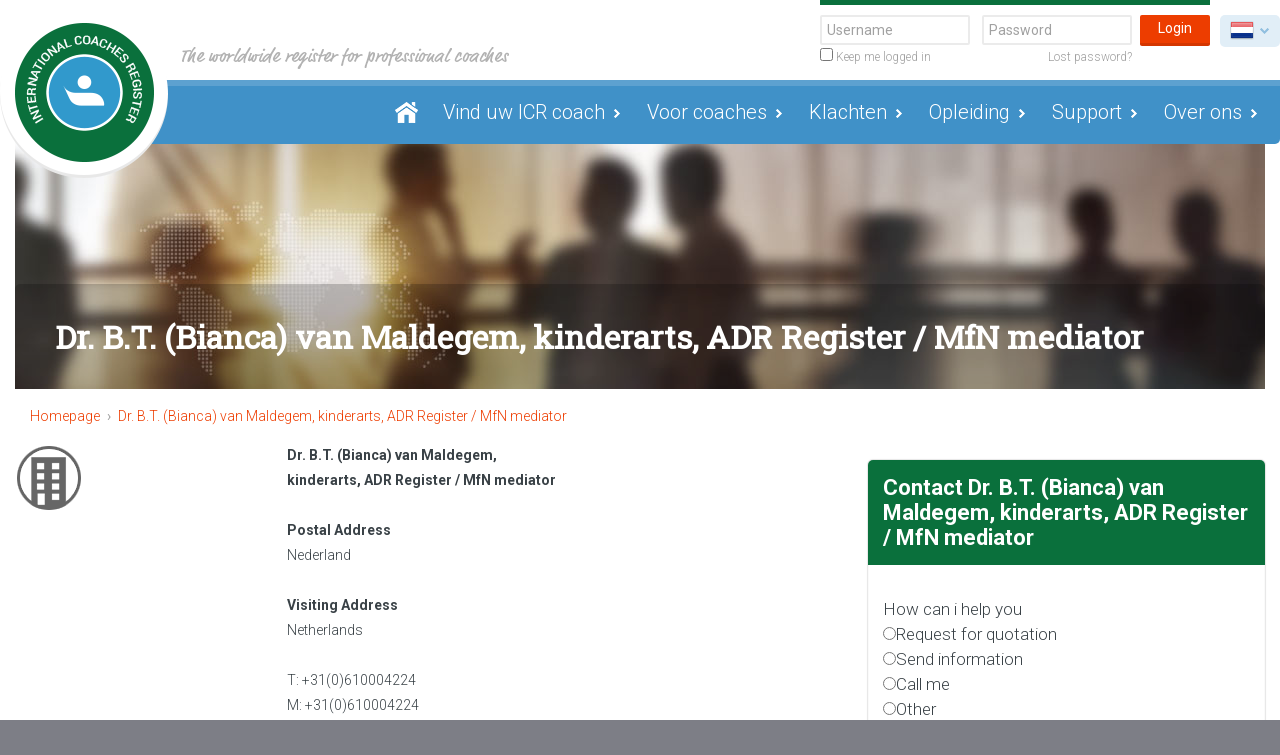

--- FILE ---
content_type: text/html; charset=UTF-8
request_url: https://icr-coachregister.com/nl/organisaties/dr-b-t-bianca-van-maldegem-kinderarts-adr-register-mfn-mediator
body_size: 7647
content:
<!DOCTYPE html>
<!--[if lt IE 7]>      <html class="no-js lt-ie9 lt-ie8 lt-ie7" lang="en"> <![endif]-->
<!--[if IE 7]>         <html class="no-js lt-ie9 lt-ie8" lang="en"> <![endif]-->
<!--[if IE 8]>         <html class="no-js lt-ie9" lang="en"> <![endif]-->
<!--[if gt IE 8]><!--> <html class="no-js" lang="en"> <!--<![endif]-->

    <head>
        <meta charset="utf-8">
        <meta http-equiv="X-UA-Compatible" content="IE=edge">
        <meta name="apple-mobile-web-app-capable" content="yes">

                <title>Dr. B.T. (Bianca) van Maldegem, kinderarts, ADR Register / MfN mediator - </title>
                <meta name="description" content="ICR coach register certificeert wereldwijd professionele coaches &amp; hun bedrijven, is 100% onafhankelijk en ISO 9001 gecertificeerd." />
                <meta name="keywords" content="coach,coaches,gecertificeerd,certified,register,registered,kwaliteit,quality,keurmerk,quality mark,nlp, psychologie,psychology,hypnosis,business,council,waarborgcommisie,quality standards committee,nobco,emcc,ecc-council,icc-council" />
        
        <meta name="viewport" content="width=device-width, initial-scale=1">

        <link rel="search" href="/opensearch.xml" title="https://icr-coachregister.com" type="application/opensearchdescription+xml">
        <link rel="apple-touch-icon" href="/apple-touch-icon.png">
        <link rel="shortcut icon" href="/favicon.ico">

                    <link rel="canonical" href="https://icr-coachregister.com/nl/organisaties/dr-b-t-bianca-van-maldegem-kinderarts-adr-register-mfn-mediator">

                        <link rel="alternate" hreflang="x-default" href="https://icr-coachregister.com/organizations/dr-b-t-bianca-van-maldegem-kinderarts-adr-register-mfn-mediator">
            <link rel="alternate" hreflang="nl" href="https://icr-coachregister.com/nl/organisaties/dr-b-t-bianca-van-maldegem-kinderarts-adr-register-mfn-mediator">
                    
		
        <link rel="stylesheet" href="//fonts.googleapis.com/css?family=Roboto:400,700,300|Roboto+Slab" type="text/css">
        <link rel="stylesheet" href="/resources/css/all.css">


        
        <!--
            IE8 polyfill: http://foundation.zurb.com/forum/posts/241-foundation-5-and-ie8
        -->
        <!--[if lt IE 9]>
            <script src="//cdnjs.cloudflare.com/ajax/libs/html5shiv/3.6.2/html5shiv.js"></script>
            <script src="//s3.amazonaws.com/nwapi/nwmatcher/nwmatcher-1.2.5-min.js"></script>
            <script src="//html5base.googlecode.com/svn-history/r38/trunk/js/selectivizr-1.0.3b.js"></script>
            <script src="//cdnjs.cloudflare.com/ajax/libs/respond.js/1.1.0/respond.min.js"></script>
        <![endif]-->

        <script type="application/ld+json">
        {
            "@context": "http://schema.org",
            "@type": "WebSite",
            "url": "https://icr-coachregister.com",
            "potentialAction": {
                "@type": "SearchAction",
                "target": "https://icr-coachregister.com/search?keyword={search_term_string}",
                "query-input": "required name=search_term_string"
            }
        }
        </script>

        <script>
            var FW = FW || {};
            FW.Config = {
                submap: ''
            };
        </script>
        <script src="/resources/scripts/libs/header.min.js"></script>


    <style>                .g-recaptcha-response {
        display: block !important;
        position: absolute;
        margin: -78px 0 0 0 !important;
        width: 302px !important;
        height: 76px !important;
        z-index: -999999;
        opacity: 0;
        }
    </style></head>
    <body><script src="https://icr-coachregister.com/cpresources/dc412562/recaptcha_v2_checkbox.js?v=1679930054" defer></script>
<script>if (typeof sproutFormsRecaptchaOnloadCallback === 'undefined') {
    var sproutFormsRecaptchaOnloadCallback = function() {
    new SproutFormsGoogleRecaptchaCheckbox({
    siteKey: '6LchlF0UAAAAADBZ8ZzoUD9Sp1c5UqKhD3vqAKaL',
    theme: 'light',
    size: 'normal',
    customValidityText: "Please fill out this field.",
    grecaptcha: grecaptcha
    });
    };
    };</script>

    		        <!--[if lt IE 8]><p class="browsehappy">Je browser is verouderd en geeft deze website mogelijk niet correct weer. Download <a href="http://windows.microsoft.com/en-US/internet-explorer/products/ie/home" rel="nofollow" target="_blank">de laatste versie van Internet Explorer</a> en ervaar het internet beter, sneller en veiliger!</p><![endif]-->

	        <a href="#content" class="visuallyhidden">Naar inhoud</a>


	        <header class="page-header">
	            <div class="page-top">
	                <div class="page-top__inner">
	                    <div class="page-logo">
	                        <a class="page-logo__beeldmerk" href="https://icr-coachregister.com/nl/" title="Homepage ICR Coach Register"><img src="/resources/img/logo.png" alt="ICR Coach Register"></a>
	                        <q class="page-logo__quote"></q>
	                    </div>
						
<div class="lang">
    <div class="lang__current"><span class="lang__flag lang__flag--nl">nl</span></div>
    <ul class="lang__list">
            
        <li><a rel="alternate" hreflang="en" href="https://icr-coachregister.com/organizations/dr-b-t-bianca-van-maldegem-kinderarts-adr-register-mfn-mediator"><span class="lang__flag lang__flag--en">en</span></a></li>
        </ul>
</div>						<div class="account">
    <form class="account__loginform" method="post" accept-charset="UTF-8">
        <input type="hidden" name="CRAFT_CSRF_TOKEN" value="eCzwyKzENWoIF_im4LVGrd7hy1mkefTRwrUDN9qvZp916l8yIB0idw1IlanIsQc4MEiW8Knta8GQvok1_CrM46GFb0KR1hbIIqNnakZ_a0c=">
        <input type="hidden" name="action" value="users/login">
        <input type="hidden" name="redirect" value="2c6f9a536b88ef9444803263ee6ab9c56990f242ec790d9a1aaa6a83fcbbbd16https://icr-coachregister.com/nl/">

        <fieldset class="account__fields">
            <div class="account__fieldusername"><input type="text" name="loginName" placeholder="Username" value=""></div>
            <div class="account__fieldpassword"><input type="password" name="password" placeholder="Password"></div>
                        <label class="account__fieldremember">
                <input type="checkbox" name="rememberMe" value="1">
                Keep me logged in
            </label>
                        <a class="account__lost" href="https://icr-coachregister.com/nl/forgot-password"> Lost password?</a>
        </fieldset>
        <div class="account__buttons">
            <button class="button" type="submit" name="login">Login</button>
        </div>
            </form>
</div>

	                    <span class="navmain__toggle"></span>

	                    <a class="page-header__email" href="mailto:info@icr-coachregister.com" title="Send an email to info@icr-coachregister.com">info@icr-coachregister.com</a>

	                    	                        <span class="account__toggle"></span>
	                    	                </div>
	            </div>

									<nav class="navmain">
    
    <ul class="level0">
                            
        <li class="active" href="https://icr-coachregister.com/nl/">
            <a href="https://icr-coachregister.com/nl/">Homepage</a>


                    </li>
    
                            
        <li class="" href="https://icr-coachregister.com/nl/">
            <a href="https://icr-coachregister.com/nl/search">Vind uw ICR coach</a>


                    </li>
    
                            
        <li class="has-children" href="https://icr-coachregister.com/nl/">
            <a href="https://icr-coachregister.com/nl/voor-coaches">Voor coaches</a>


                            <ul class="level1">
                                                    
        <li class="" href="https://icr-coachregister.com/nl/">
            <a href="https://icr-coachregister.com/nl/voor-coaches/ervaar-onze-voordelen">Ervaar onze voordelen!</a>


                    </li>
    
                                                    
        <li class="" href="https://icr-coachregister.com/nl/">
            <a href="https://icr-coachregister.com/nl/voor-coaches/nu-aanmelden-en-registreren">Nu aanmelden en registreren!</a>


                    </li>
    
                                                    
        <li class="" href="https://icr-coachregister.com/nl/">
            <a href="https://icr-coachregister.com/nl/voor-coaches/praktijk-informatie">Praktijk informatie</a>


                    </li>
    
                                                    
        <li class="" href="https://icr-coachregister.com/nl/">
            <a href="https://icr-coachregister.com/nl/voor-coaches/certificaten">Certificaten</a>


                    </li>
    
                                                    
        <li class="" href="https://icr-coachregister.com/nl/">
            <a href="https://icr-coachregister.com/nl/voor-coaches/certificeringslevels">Certificeringslevels</a>


                    </li>
    
                                                    
        <li class="" href="https://icr-coachregister.com/nl/">
            <a href="https://icr-coachregister.com/nl/voor-coaches/certificeringsscopes-subtypes">Certificeringsscopes &amp; (sub)types</a>


                    </li>
    
                                    </ul>
                    </li>
    
                            
        <li class="has-children" href="https://icr-coachregister.com/nl/">
            <a href="https://icr-coachregister.com/nl/klachten">Klachten</a>


                            <ul class="level1">
                                                    
        <li class="" href="https://icr-coachregister.com/nl/">
            <a href="https://icr-coachregister.com/nl/klachten/wet-kwaliteit-klachten-geschillen-zorg-wkkgz">Wet kwaliteit klachten geschillen zorg (WKKGZ)</a>


                    </li>
    
                                                    
        <li class="" href="https://icr-coachregister.com/nl/">
            <a href="https://icr-coachregister.com/nl/klachten/vergoedingen-door-zorgverzekeraars">Vergoedingen door zorgverzekeraars</a>


                    </li>
    
                                    </ul>
                    </li>
    
                            
        <li class="has-children" href="https://icr-coachregister.com/nl/">
            <a href="https://icr-coachregister.com/nl/opleiding">Opleiding</a>


                            <ul class="level1">
                                                    
        <li class="" href="https://icr-coachregister.com/nl/">
            <a href="https://icr-coachregister.com/nl/">Agentschappen, erkende opleidingen &amp; trainingen</a>


                    </li>
    
                                                    
        <li class="" href="https://icr-coachregister.com/nl/">
            <a href="https://icr-coachregister.com/nl/opleiding/erkenningscriteria-basis-beroepsopleiding-coaching">Erkenningscriteria basis beroepsopleiding coaching</a>


                    </li>
    
                                    </ul>
                    </li>
    
                            
        <li class="" href="https://icr-coachregister.com/nl/">
            <a href="https://icr-coachregister.com/nl/support">Support</a>


                    </li>
    
                            
        <li class="has-children" href="https://icr-coachregister.com/nl/">
            <a href="https://icr-coachregister.com/nl/over-ons">Over ons</a>


                            <ul class="level1">
                                                    
        <li class="" href="https://icr-coachregister.com/nl/">
            <a href="https://icr-coachregister.com/nl/over-ons/onze-accreditaties-erkenningen-en-certificering">Onze accreditaties, erkenningen en certificering</a>


                    </li>
    
                                                    
        <li class="" href="https://icr-coachregister.com/nl/">
            <a href="https://icr-coachregister.com/nl/over-ons/onze-missie-kwaliteitsbeleid">Onze missie &amp; kwaliteitsbeleid</a>


                    </li>
    
                                                    
        <li class="" href="https://icr-coachregister.com/nl/">
            <a href="https://icr-coachregister.com/nl/over-ons/agentschappen">Agentschappen</a>


                    </li>
    
                                                    
        <li class="" href="https://icr-coachregister.com/nl/">
            <a href="https://icr-coachregister.com/nl/over-ons/nieuws">Nieuws</a>


                    </li>
    
                                                    
        <li class="" href="https://icr-coachregister.com/nl/">
            <a href="https://icr-coachregister.com/nl/over-ons/persberichten">Persberichten</a>


                    </li>
    
                                    </ul>
                    </li>
    
            </ul>

    </nav>
					        </header>
		
        
                        <main class="page-main" id="content" role="main">
        <div class="page-main__titlebar">
            <h1>Dr. B.T. (Bianca) van Maldegem, kinderarts, ADR Register / MfN mediator</h1>
        </div>
        <div class="page-main__content">
            <div class="breadcrumbs">
    <ol xmlns:v="http://rdf.data-vocabulary.org/#">
                    <li typeof="v:Breadcrumb"><a href="https://icr-coachregister.com/nl/" title="Homepage" rel="v:url" property="v:title">Homepage</a></li>
                    <li typeof="v:Breadcrumb"><a href="https://icr-coachregister.com/nl/organisaties/dr-b-t-bianca-van-maldegem-kinderarts-adr-register-mfn-mediator" title="Homepage" rel="v:url" property="v:title">Dr. B.T. (Bianca) van Maldegem, kinderarts, ADR Register / MfN mediator</a></li>
            </ol>
</div>
            <div class="flexgrid">
                <div class="flexgrid__item flexgrid__item--8">
                    <div class="user">
                        <div class="user__col">
                                                        <img src="/resources/img/placeholder/organisation-table.png" alt="Dr. B.T. (Bianca) van Maldegem, kinderarts, ADR Register / MfN mediator">

                                                    </div>
                        <div class="user__col">
                            <div itemscope itemtype="http://schema.org/Organization">
                                <div itemprop="name"><strong>Dr. B.T. (Bianca) van Maldegem, kinderarts, ADR Register / MfN mediator</strong></div>

                                                                    <br>
                                    <div><strong>Postal Address</strong></div>
                                    <div itemprop="address" itemscope itemtype="http://schema.org/PostalAddress">
                                                                                                                                                                <div itemprop="addressCountry">Nederland</div>                                    </div>
                                
                                                                    <br>
                                    <div><strong>Visiting Address</strong></div>
                                    <div>Netherlands</div>
                                
                                <br>
                                T: <a href="tel:+31(0)610004224" itemprop="telephone">+31(0)610004224</a><br>                                                                M: +31(0)610004224<br>                                                                                            </div>

                            
            
    

                        </div>
                        <div class="user__col">

                        </div>


                        <!-- TODO: Lees meer bij veel tekst -->
                                            </div>

                                        <div class="widgets">
                        <article class="widget flexgrid__child">
    <header class="widget__header">
                <h3 class="widget__title">Gecertificeerde practitioners binnen dit bedrijf</h3>    </header>
    <div class="widget__content">
                <table class="widgettable">
        <thead class="widgettable__headbg">
            <tr>
                <th>Naam</th>
            </tr>
        </thead>
        <tbody>
                            <tr>
                    <td><a href="https://icr-coachregister.com/nl/practitioners/15003/B.T.%20%28Bianca%29-van%20Maldegem" target="_blank">B.T. (Bianca) van Maldegem</a></td>
                </tr>
                    </tbody>
    </table>
        </div>
</article>
                        <article class="widget flexgrid__child">
    <header class="widget__header">
                <h3 class="widget__title">Certificaten</h3>    </header>
    <div class="widget__content">
            <table class="widgettable">
        <thead class="widgettable__headbg">
            <tr>
                <th>Name</th>
                <th>Number</th>
                <th>Valid till</th>
            </tr>
        </thead>
        <tbody>
                            <tr>
                    <td>Registration (company organisation) Registered company/organization</td>
                    <td>ICR.REGISTERED COMPANY/ORGANIZATION.REGISTRATION (COMPANY ORGANISATION).DR-B-T-BIANCA-VAN-MALDEGEM-KINDERARTS-ADR-REGISTER-MFN-MEDIATOR.2022-05-01.NDKGNP</td>
                    <td>
                                                    2028-01-01
                                            </td>
                </tr>
                    </tbody>
    </table>
    </div>
</article>
                                                                    </div>
                                    </div>

                <div class="flexgrid__item flexgrid__item--4">
                    <section class="widgets">
                        <div id="coachcontact"><article class="widget flexgrid__child">
    <header class="widget__header">
                <h3 class="widget__title">Contact Dr. B.T. (Bianca) van Maldegem, kinderarts, ADR Register / MfN mediator</h3>    </header>
    <div class="widget__content">
        
    
    	
		    <form method="post" accept-charset="utf-8" enctype="multipart/form-data" class="frm-contact">
    <input type="hidden" name="CRAFT_CSRF_TOKEN" value="eCzwyKzENWoIF_im4LVGrd7hy1mkefTRwrUDN9qvZp916l8yIB0idw1IlanIsQc4MEiW8Knta8GQvok1_CrM46GFb0KR1hbIIqNnakZ_a0c=">
    <input type="hidden" aria-hidden="true" name="action" value="sprout-forms/entries/save-entry">
    <input type="hidden" name="handle" value="contactPractitioner">
    
        <input type="hidden" name="redirect" value="36de42e14d21f9e7b64831783c42105f8d0e941c61a7aab97ecc5091c4584d99/thanks/contact-practitioner">
    
    <div class="">
        <ul class="errors">
    </ul>    </div>

    <ul style="    list-style-type: none !important;  padding: 0px !important; margin: 1em 0 !important;">            
    <section class="tab">

        
        
            <li                    class="field multiplechoice">
                <div class="heading">
                        How can i help you                    </div>
                <div class="input ">
                    <div id="fields-howCanIHelpYou""><label for="fields-howCanIHelpYou-1"><input type="radio" name="fields[howCanIHelpYou]" id="fields-howCanIHelpYou-1" required aria-required="true" value="requestForQuotation" aria-checked="false">Request for quotation</label><br><label for="fields-howCanIHelpYou-2"><input type="radio" name="fields[howCanIHelpYou]" id="fields-howCanIHelpYou-2" required aria-required="true" value="sendInformation" aria-checked="false">Send information</label><br><label for="fields-howCanIHelpYou-3"><input type="radio" name="fields[howCanIHelpYou]" id="fields-howCanIHelpYou-3" required aria-required="true" value="callMe" aria-checked="false">Call me</label><br><label for="fields-howCanIHelpYou-4"><input type="radio" name="fields[howCanIHelpYou]" id="fields-howCanIHelpYou-4" required aria-required="true" value="other" aria-checked="false">Other</label><br></div>
                </div>
                <label >
                    </label>
            </li>
            <li                    class="field singleline">
                <div class="heading">
                        <label for="fields-fullName">Full name</label>                    </div>
                <div class="input ">
                    <input type="text" name="fields[fullName]" id="fields-fullName" required aria-required="true">
                </div>
                <label >
                    </label>
            </li>
            <li                    class="field singleline">
                <div class="heading">
                        <label for="fields-organization">Organisatie</label>                    </div>
                <div class="input ">
                    <input type="text" name="fields[organization]" id="fields-organization" required aria-required="true">
                </div>
                <label >
                    </label>
            </li>
            <li                    class="field singleline">
                <div class="heading">
                        <label for="fields-telephone">Telephone</label>                    </div>
                <div class="input ">
                    <input type="text" name="fields[telephone]" id="fields-telephone" required aria-required="true">
                </div>
                <label >
                    </label>
            </li>
            <li                    class="field email">
                <div class="heading">
                        <label for="fields-emailAddress">Email adres</label>                    </div>
                <div class="input ">
                    <input type="email" autocomplete="email" name="fields[emailAddress]" id="fields-emailAddress" required aria-required="true">
                </div>
                <label >
                    </label>
            </li>
            <li                    class="field paragraph">
                <div class="heading">
                        <label for="fields-askYourQuestion">Ask your question</label>                    </div>
                <div class="input ">
                    <textarea aria-multiline="true" name="fields[askYourQuestion]" id="fields-askYourQuestion" required aria-required="true" rows="4"></textarea>

                </div>
                <label >
                    </label>
            </li><input type="hidden" aria-hidden="true" name="fields[elementId]" id="fields-elementId" value="15002"><input type="hidden" aria-hidden="true" name="fields[submittedFrom]" id="fields-submittedFrom" value="https://icr-coachregister.com/nl/organisaties/dr-b-t-bianca-van-maldegem-kinderarts-adr-register-mfn-mediator">
    </section>
        </ul>

    <input type="hidden" name="sprout-forms-dc697a8f8bf0a66" value="dc697a8f8bf0a68" /><input type="hidden" id="sprout-forms-jck81c0503562cd816dfa5317d14c477a69" name="sprout-forms-jck81c0503562cd816dfa5317d14c477a69" />
    <div id="beesknees697a8f8bf0ab7_wrapper" style="display:none;">
        <label for="beesknees697a8f8bf0ab7">Leave this field blank</label>
        <input type="text" id="beesknees697a8f8bf0ab7" name="beesknees697a8f8bf0ab7" value="" />
    </div><div id="contactPractitioner-form-google-recaptcha" class="google-recaptcha-container"></div>


    
    <div class="submit">
        <input type="submit" class="button"
               value="Submit">
    </div>
</form>



	    <script>
	        head.ready('cdnform', function() {
	            $('.frm-contact').formValidation();
	        });
	    </script>
    </div>
</article>
</div>
                    </section>
                </div>
            </div>
        </div>
    </main>
        
			        <footer class="page-footer">
	            <div class="page-footer__inner">
	                <div class="flexgrid">
	                    <div class="flexgrid__item flexgrid__item--8">
	                        <div class="fblock flexgrid__child fblock--contact">
	                            <div class="fblock__left">
									<header class="fblock__header">
    <h3 class="fblock__title">Contact us</h3>
</header>
<div class="fblock__content">
    <address class="organisation" itemscope itemtype="http://schema.org/Organization">
        <div class="organisation__col">
            <strong class="visuallyhidden" itemprop="name">ICR Coach Register</strong>
            <img class="visuallyhidden" itemprop="logo" src="/resources/img/logo.png" alt="Logo ICR Coach Register"></a>
            <a class="visuallyhidden" href="https://icr-coachregister.com/nl/" itemprop="url">https://icr-coachregister.com/nl/</a>
            <div itemprop="address" itemscope itemtype="http://schema.org/PostalAddress">
                <span itemprop="streetAddress">P.O. Box 5530</span><br>
                NL <span itemprop="postalCode">6802 EM</span> <span itemprop="addressLocality">Arnhem</span><br>
                <span itemprop="addressCountry">Nederland</span>
            </div>
        </div>
        <div class="organisation__col">
            <dl>
                <dt><i class="organisation__icon organisation__icon--tel">Telephone</i></dt>
                <dd><a href="tel:+31 (0)88 0038 745">+31 (0)88 0038 745</a></dd>
                <dt><i class="organisation__icon organisation__icon--email">Email</i></dt>
                <dd><a href="mailto:info@icr-coachregister.com" title="Send an email to info@icr-coachregister.com">info@icr-coachregister.com</a></dd>
            </dl>
        </div>
    </address>

    
            
        <div class="clear"></div>
    <div class="social">
        <div class="social__label">Follow us</div>        <ul class="social__list">
            <li><a class="social__icon social__icon--fb" href="https://www.facebook.com/icrcoachregister" target="_blank" rel="nofollow" title="Facebook">Facebook</a></li>            <li><a class="social__icon social__icon--gp" href="https://plus.google.com/+Icrcoachregistercom" target="_blank" rel="nofollow" title="Google+">Google+</a></li>            <li><a class="social__icon social__icon--li" href="https://www.linkedin.com/company/icr-coach-register" target="_blank" rel="nofollow" title="LinkedIn">LinkedIn</a></li>                        <li><a class="social__icon social__icon--tw" href="https://twitter.com/ICRREGISTER" target="_blank" rel="nofollow" title="Twitter">Twitter</a></li>            <li><a class="social__icon social__icon--yt" href="https://www.youtube.com/c/Icrcoachregistercom" target="_blank" rel="nofollow" title="Youtube">Youtube</a></li>        </ul>
    </div>
    
</div>
	                            </div>

	                            <div class="fblock__right">
	                                

<header class="fblock__header">
    <h3 class="fblock__title">Ask your question</h3>
</header>
<div class="fblock__content">
    <form method="post" accept-charset="utf-8" enctype="multipart/form-data" class="frm-footer">
    <input type="hidden" name="CRAFT_CSRF_TOKEN" value="eCzwyKzENWoIF_im4LVGrd7hy1mkefTRwrUDN9qvZp916l8yIB0idw1IlanIsQc4MEiW8Knta8GQvok1_CrM46GFb0KR1hbIIqNnakZ_a0c=">
    <input type="hidden" aria-hidden="true" name="action" value="sprout-forms/entries/save-entry">
    <input type="hidden" name="handle" value="askYourQuestion">
    
        <input type="hidden" name="redirect" value="d5e127a0b5963ec5d31b7c78445f2bcf4f6fc6264d22ba4c788d465267e36fb9/thanks/question">

    
    <div class="">
        <ul class="errors">
    </ul>    </div>

    <ul>            
    <section class="tab">

        
        <li class="form__row">
    <div class="field">
        <div  class="input ">
            <input type="text" name="fields[nameOfSubmitter]" id="fields-nameOfSubmitter" required aria-required="true" placeholder="Name">

        </div>
        <label >
            </label>
    </div>
</li><li class="form__row">
    <div class="field">
        <div  class="input ">
            <input type="email" autocomplete="email" name="fields[emailAddress]" id="fields-emailAddress" required aria-required="true" placeholder="Email">
        </div>
        <label >
            </label>
    </div>
</li><li class="form__row">
    <div class="field">
        <div  class="input ">
            <textarea aria-multiline="true" name="fields[paragraph1]" id="fields-paragraph1" placeholder="Ask your question" rows="4"></textarea>

        </div>
        <label >
            </label>
    </div>
</li>
    </section>
        </ul>

    <input type="hidden" name="sprout-forms-dc697a8f8bf3b9e" value="dc697a8f8bf3ba0" /><input type="hidden" id="sprout-forms-jcke82a932b0a700b8c2cb53fb774c09779" name="sprout-forms-jcke82a932b0a700b8c2cb53fb774c09779" />
    <div id="beesknees697a8f8bf3bd5_wrapper" style="display:none;">
        <label for="beesknees697a8f8bf3bd5">Leave this field blank</label>
        <input type="text" id="beesknees697a8f8bf3bd5" name="beesknees697a8f8bf3bd5" value="" />
    </div><div id="askYourQuestion-form-google-recaptcha" class="google-recaptcha-container"></div>


    
    <div class="submit">
        <input type="submit" class="button"
               value="Submit">
    </div>
</form>


</div>



	                            </div>
	                        </div>
	                    </div>
													<div class="flexgrid__item flexgrid__item--4">
								<div class="fblock flexgrid__child">
									
<header class="fblock__header">
    <h3 class="fblock__title">Approved by</h3>
</header>
<div class="fblock__content">
    <ul class="certificates">
        <li><a href="https://icr-coachregister.com/nl/over-ons"><img src="/resources/img/certificate/lroa.png" alt=""></a></li>        <li><a href="https://icr-coachregister.com/nl/over-ons"><img src="/resources/img/certificate/icc-council.png" alt=""></a></li>
        <li><a href="https://icr-coachregister.com/nl/over-ons"><img src="/resources/img/certificate/ukas.png" alt=""></a></li>        <li><a href="https://global-network-group.eu/"><img src="/resources/img/certificate/gng-grey.png" alt=""></a></li>
    </ul>
</div>
								</div>
							</div>
					</div>
	            </div>
	        </footer>

	        <div class="page-bottom">
	            <div class="page-bottom__col">
	                <div class="copyright">
	                    <span>&copy; Copyright 2026 ICR Coach Register&reg;</span>
	                </div>
	            </div>

	            <div class="page-bottom__col">
	                            <ul class="navfooter">
                            <li><a href="https://icr-coachregister.com/nl/disclaimer" rel="nofollow" title="Disclaimer">Disclaimer</a></li>
                            <li><a href="https://icr-coachregister.com/nl/algemene-voorwaarden" rel="nofollow" title="Algemene voorwaarden">Algemene voorwaarden</a></li>
                            <li><a href="https://icr-coachregister.com/nl/privacy" rel="nofollow" title="Privacy">Privacy</a></li>
                            <li><a href="/sitemap" rel="nofollow" title="Sitemap">Sitemap</a></li>
                    </ul>
	            </div>
	        </div>
				
        <script src="//ajax.googleapis.com/ajax/libs/jquery/1.8.3/jquery.min.js"></script>
              <!--
            IE8 polyfill: http://foundation.zurb.com/forum/posts/241-foundation-5-and-ie8
        -->
        <!--[if lt IE 9]>
            <script src="/resources/scripts/libs/rem.min.js"></script>
        <![endif]-->
        <script>
            head.js(
                { all: '/resources/scripts/all.min.js' }
            );

            head.ready('cdnform', function() {
                FW.form.validation.validators._required.message = function( label ) {
                    return label + ' is required';
                }
            });
        </script>
    <script src="https://www.google.com/recaptcha/api.js?onload=sproutFormsRecaptchaOnloadCallback&amp;render=explicit&amp;hl=nl" async defer></script>
<script>(function(){ document.getElementById("sprout-forms-jck81c0503562cd816dfa5317d14c477a69").value = "sprout-forms-jcv27182c71ffc0e559633f0bd50ebf1380"; })();
(function(){ document.getElementById("sprout-forms-jcke82a932b0a700b8c2cb53fb774c09779").value = "sprout-forms-jcv5eeed4a0228eab1cedb41ff4f64fdb6b"; })();</script></body>
</html>


--- FILE ---
content_type: text/html; charset=utf-8
request_url: https://www.google.com/recaptcha/api2/anchor?ar=1&k=6LchlF0UAAAAADBZ8ZzoUD9Sp1c5UqKhD3vqAKaL&co=aHR0cHM6Ly9pY3ItY29hY2hyZWdpc3Rlci5jb206NDQz&hl=nl&v=N67nZn4AqZkNcbeMu4prBgzg&theme=light&size=normal&anchor-ms=20000&execute-ms=30000&cb=z13arggrjb6s
body_size: 49424
content:
<!DOCTYPE HTML><html dir="ltr" lang="nl"><head><meta http-equiv="Content-Type" content="text/html; charset=UTF-8">
<meta http-equiv="X-UA-Compatible" content="IE=edge">
<title>reCAPTCHA</title>
<style type="text/css">
/* cyrillic-ext */
@font-face {
  font-family: 'Roboto';
  font-style: normal;
  font-weight: 400;
  font-stretch: 100%;
  src: url(//fonts.gstatic.com/s/roboto/v48/KFO7CnqEu92Fr1ME7kSn66aGLdTylUAMa3GUBHMdazTgWw.woff2) format('woff2');
  unicode-range: U+0460-052F, U+1C80-1C8A, U+20B4, U+2DE0-2DFF, U+A640-A69F, U+FE2E-FE2F;
}
/* cyrillic */
@font-face {
  font-family: 'Roboto';
  font-style: normal;
  font-weight: 400;
  font-stretch: 100%;
  src: url(//fonts.gstatic.com/s/roboto/v48/KFO7CnqEu92Fr1ME7kSn66aGLdTylUAMa3iUBHMdazTgWw.woff2) format('woff2');
  unicode-range: U+0301, U+0400-045F, U+0490-0491, U+04B0-04B1, U+2116;
}
/* greek-ext */
@font-face {
  font-family: 'Roboto';
  font-style: normal;
  font-weight: 400;
  font-stretch: 100%;
  src: url(//fonts.gstatic.com/s/roboto/v48/KFO7CnqEu92Fr1ME7kSn66aGLdTylUAMa3CUBHMdazTgWw.woff2) format('woff2');
  unicode-range: U+1F00-1FFF;
}
/* greek */
@font-face {
  font-family: 'Roboto';
  font-style: normal;
  font-weight: 400;
  font-stretch: 100%;
  src: url(//fonts.gstatic.com/s/roboto/v48/KFO7CnqEu92Fr1ME7kSn66aGLdTylUAMa3-UBHMdazTgWw.woff2) format('woff2');
  unicode-range: U+0370-0377, U+037A-037F, U+0384-038A, U+038C, U+038E-03A1, U+03A3-03FF;
}
/* math */
@font-face {
  font-family: 'Roboto';
  font-style: normal;
  font-weight: 400;
  font-stretch: 100%;
  src: url(//fonts.gstatic.com/s/roboto/v48/KFO7CnqEu92Fr1ME7kSn66aGLdTylUAMawCUBHMdazTgWw.woff2) format('woff2');
  unicode-range: U+0302-0303, U+0305, U+0307-0308, U+0310, U+0312, U+0315, U+031A, U+0326-0327, U+032C, U+032F-0330, U+0332-0333, U+0338, U+033A, U+0346, U+034D, U+0391-03A1, U+03A3-03A9, U+03B1-03C9, U+03D1, U+03D5-03D6, U+03F0-03F1, U+03F4-03F5, U+2016-2017, U+2034-2038, U+203C, U+2040, U+2043, U+2047, U+2050, U+2057, U+205F, U+2070-2071, U+2074-208E, U+2090-209C, U+20D0-20DC, U+20E1, U+20E5-20EF, U+2100-2112, U+2114-2115, U+2117-2121, U+2123-214F, U+2190, U+2192, U+2194-21AE, U+21B0-21E5, U+21F1-21F2, U+21F4-2211, U+2213-2214, U+2216-22FF, U+2308-230B, U+2310, U+2319, U+231C-2321, U+2336-237A, U+237C, U+2395, U+239B-23B7, U+23D0, U+23DC-23E1, U+2474-2475, U+25AF, U+25B3, U+25B7, U+25BD, U+25C1, U+25CA, U+25CC, U+25FB, U+266D-266F, U+27C0-27FF, U+2900-2AFF, U+2B0E-2B11, U+2B30-2B4C, U+2BFE, U+3030, U+FF5B, U+FF5D, U+1D400-1D7FF, U+1EE00-1EEFF;
}
/* symbols */
@font-face {
  font-family: 'Roboto';
  font-style: normal;
  font-weight: 400;
  font-stretch: 100%;
  src: url(//fonts.gstatic.com/s/roboto/v48/KFO7CnqEu92Fr1ME7kSn66aGLdTylUAMaxKUBHMdazTgWw.woff2) format('woff2');
  unicode-range: U+0001-000C, U+000E-001F, U+007F-009F, U+20DD-20E0, U+20E2-20E4, U+2150-218F, U+2190, U+2192, U+2194-2199, U+21AF, U+21E6-21F0, U+21F3, U+2218-2219, U+2299, U+22C4-22C6, U+2300-243F, U+2440-244A, U+2460-24FF, U+25A0-27BF, U+2800-28FF, U+2921-2922, U+2981, U+29BF, U+29EB, U+2B00-2BFF, U+4DC0-4DFF, U+FFF9-FFFB, U+10140-1018E, U+10190-1019C, U+101A0, U+101D0-101FD, U+102E0-102FB, U+10E60-10E7E, U+1D2C0-1D2D3, U+1D2E0-1D37F, U+1F000-1F0FF, U+1F100-1F1AD, U+1F1E6-1F1FF, U+1F30D-1F30F, U+1F315, U+1F31C, U+1F31E, U+1F320-1F32C, U+1F336, U+1F378, U+1F37D, U+1F382, U+1F393-1F39F, U+1F3A7-1F3A8, U+1F3AC-1F3AF, U+1F3C2, U+1F3C4-1F3C6, U+1F3CA-1F3CE, U+1F3D4-1F3E0, U+1F3ED, U+1F3F1-1F3F3, U+1F3F5-1F3F7, U+1F408, U+1F415, U+1F41F, U+1F426, U+1F43F, U+1F441-1F442, U+1F444, U+1F446-1F449, U+1F44C-1F44E, U+1F453, U+1F46A, U+1F47D, U+1F4A3, U+1F4B0, U+1F4B3, U+1F4B9, U+1F4BB, U+1F4BF, U+1F4C8-1F4CB, U+1F4D6, U+1F4DA, U+1F4DF, U+1F4E3-1F4E6, U+1F4EA-1F4ED, U+1F4F7, U+1F4F9-1F4FB, U+1F4FD-1F4FE, U+1F503, U+1F507-1F50B, U+1F50D, U+1F512-1F513, U+1F53E-1F54A, U+1F54F-1F5FA, U+1F610, U+1F650-1F67F, U+1F687, U+1F68D, U+1F691, U+1F694, U+1F698, U+1F6AD, U+1F6B2, U+1F6B9-1F6BA, U+1F6BC, U+1F6C6-1F6CF, U+1F6D3-1F6D7, U+1F6E0-1F6EA, U+1F6F0-1F6F3, U+1F6F7-1F6FC, U+1F700-1F7FF, U+1F800-1F80B, U+1F810-1F847, U+1F850-1F859, U+1F860-1F887, U+1F890-1F8AD, U+1F8B0-1F8BB, U+1F8C0-1F8C1, U+1F900-1F90B, U+1F93B, U+1F946, U+1F984, U+1F996, U+1F9E9, U+1FA00-1FA6F, U+1FA70-1FA7C, U+1FA80-1FA89, U+1FA8F-1FAC6, U+1FACE-1FADC, U+1FADF-1FAE9, U+1FAF0-1FAF8, U+1FB00-1FBFF;
}
/* vietnamese */
@font-face {
  font-family: 'Roboto';
  font-style: normal;
  font-weight: 400;
  font-stretch: 100%;
  src: url(//fonts.gstatic.com/s/roboto/v48/KFO7CnqEu92Fr1ME7kSn66aGLdTylUAMa3OUBHMdazTgWw.woff2) format('woff2');
  unicode-range: U+0102-0103, U+0110-0111, U+0128-0129, U+0168-0169, U+01A0-01A1, U+01AF-01B0, U+0300-0301, U+0303-0304, U+0308-0309, U+0323, U+0329, U+1EA0-1EF9, U+20AB;
}
/* latin-ext */
@font-face {
  font-family: 'Roboto';
  font-style: normal;
  font-weight: 400;
  font-stretch: 100%;
  src: url(//fonts.gstatic.com/s/roboto/v48/KFO7CnqEu92Fr1ME7kSn66aGLdTylUAMa3KUBHMdazTgWw.woff2) format('woff2');
  unicode-range: U+0100-02BA, U+02BD-02C5, U+02C7-02CC, U+02CE-02D7, U+02DD-02FF, U+0304, U+0308, U+0329, U+1D00-1DBF, U+1E00-1E9F, U+1EF2-1EFF, U+2020, U+20A0-20AB, U+20AD-20C0, U+2113, U+2C60-2C7F, U+A720-A7FF;
}
/* latin */
@font-face {
  font-family: 'Roboto';
  font-style: normal;
  font-weight: 400;
  font-stretch: 100%;
  src: url(//fonts.gstatic.com/s/roboto/v48/KFO7CnqEu92Fr1ME7kSn66aGLdTylUAMa3yUBHMdazQ.woff2) format('woff2');
  unicode-range: U+0000-00FF, U+0131, U+0152-0153, U+02BB-02BC, U+02C6, U+02DA, U+02DC, U+0304, U+0308, U+0329, U+2000-206F, U+20AC, U+2122, U+2191, U+2193, U+2212, U+2215, U+FEFF, U+FFFD;
}
/* cyrillic-ext */
@font-face {
  font-family: 'Roboto';
  font-style: normal;
  font-weight: 500;
  font-stretch: 100%;
  src: url(//fonts.gstatic.com/s/roboto/v48/KFO7CnqEu92Fr1ME7kSn66aGLdTylUAMa3GUBHMdazTgWw.woff2) format('woff2');
  unicode-range: U+0460-052F, U+1C80-1C8A, U+20B4, U+2DE0-2DFF, U+A640-A69F, U+FE2E-FE2F;
}
/* cyrillic */
@font-face {
  font-family: 'Roboto';
  font-style: normal;
  font-weight: 500;
  font-stretch: 100%;
  src: url(//fonts.gstatic.com/s/roboto/v48/KFO7CnqEu92Fr1ME7kSn66aGLdTylUAMa3iUBHMdazTgWw.woff2) format('woff2');
  unicode-range: U+0301, U+0400-045F, U+0490-0491, U+04B0-04B1, U+2116;
}
/* greek-ext */
@font-face {
  font-family: 'Roboto';
  font-style: normal;
  font-weight: 500;
  font-stretch: 100%;
  src: url(//fonts.gstatic.com/s/roboto/v48/KFO7CnqEu92Fr1ME7kSn66aGLdTylUAMa3CUBHMdazTgWw.woff2) format('woff2');
  unicode-range: U+1F00-1FFF;
}
/* greek */
@font-face {
  font-family: 'Roboto';
  font-style: normal;
  font-weight: 500;
  font-stretch: 100%;
  src: url(//fonts.gstatic.com/s/roboto/v48/KFO7CnqEu92Fr1ME7kSn66aGLdTylUAMa3-UBHMdazTgWw.woff2) format('woff2');
  unicode-range: U+0370-0377, U+037A-037F, U+0384-038A, U+038C, U+038E-03A1, U+03A3-03FF;
}
/* math */
@font-face {
  font-family: 'Roboto';
  font-style: normal;
  font-weight: 500;
  font-stretch: 100%;
  src: url(//fonts.gstatic.com/s/roboto/v48/KFO7CnqEu92Fr1ME7kSn66aGLdTylUAMawCUBHMdazTgWw.woff2) format('woff2');
  unicode-range: U+0302-0303, U+0305, U+0307-0308, U+0310, U+0312, U+0315, U+031A, U+0326-0327, U+032C, U+032F-0330, U+0332-0333, U+0338, U+033A, U+0346, U+034D, U+0391-03A1, U+03A3-03A9, U+03B1-03C9, U+03D1, U+03D5-03D6, U+03F0-03F1, U+03F4-03F5, U+2016-2017, U+2034-2038, U+203C, U+2040, U+2043, U+2047, U+2050, U+2057, U+205F, U+2070-2071, U+2074-208E, U+2090-209C, U+20D0-20DC, U+20E1, U+20E5-20EF, U+2100-2112, U+2114-2115, U+2117-2121, U+2123-214F, U+2190, U+2192, U+2194-21AE, U+21B0-21E5, U+21F1-21F2, U+21F4-2211, U+2213-2214, U+2216-22FF, U+2308-230B, U+2310, U+2319, U+231C-2321, U+2336-237A, U+237C, U+2395, U+239B-23B7, U+23D0, U+23DC-23E1, U+2474-2475, U+25AF, U+25B3, U+25B7, U+25BD, U+25C1, U+25CA, U+25CC, U+25FB, U+266D-266F, U+27C0-27FF, U+2900-2AFF, U+2B0E-2B11, U+2B30-2B4C, U+2BFE, U+3030, U+FF5B, U+FF5D, U+1D400-1D7FF, U+1EE00-1EEFF;
}
/* symbols */
@font-face {
  font-family: 'Roboto';
  font-style: normal;
  font-weight: 500;
  font-stretch: 100%;
  src: url(//fonts.gstatic.com/s/roboto/v48/KFO7CnqEu92Fr1ME7kSn66aGLdTylUAMaxKUBHMdazTgWw.woff2) format('woff2');
  unicode-range: U+0001-000C, U+000E-001F, U+007F-009F, U+20DD-20E0, U+20E2-20E4, U+2150-218F, U+2190, U+2192, U+2194-2199, U+21AF, U+21E6-21F0, U+21F3, U+2218-2219, U+2299, U+22C4-22C6, U+2300-243F, U+2440-244A, U+2460-24FF, U+25A0-27BF, U+2800-28FF, U+2921-2922, U+2981, U+29BF, U+29EB, U+2B00-2BFF, U+4DC0-4DFF, U+FFF9-FFFB, U+10140-1018E, U+10190-1019C, U+101A0, U+101D0-101FD, U+102E0-102FB, U+10E60-10E7E, U+1D2C0-1D2D3, U+1D2E0-1D37F, U+1F000-1F0FF, U+1F100-1F1AD, U+1F1E6-1F1FF, U+1F30D-1F30F, U+1F315, U+1F31C, U+1F31E, U+1F320-1F32C, U+1F336, U+1F378, U+1F37D, U+1F382, U+1F393-1F39F, U+1F3A7-1F3A8, U+1F3AC-1F3AF, U+1F3C2, U+1F3C4-1F3C6, U+1F3CA-1F3CE, U+1F3D4-1F3E0, U+1F3ED, U+1F3F1-1F3F3, U+1F3F5-1F3F7, U+1F408, U+1F415, U+1F41F, U+1F426, U+1F43F, U+1F441-1F442, U+1F444, U+1F446-1F449, U+1F44C-1F44E, U+1F453, U+1F46A, U+1F47D, U+1F4A3, U+1F4B0, U+1F4B3, U+1F4B9, U+1F4BB, U+1F4BF, U+1F4C8-1F4CB, U+1F4D6, U+1F4DA, U+1F4DF, U+1F4E3-1F4E6, U+1F4EA-1F4ED, U+1F4F7, U+1F4F9-1F4FB, U+1F4FD-1F4FE, U+1F503, U+1F507-1F50B, U+1F50D, U+1F512-1F513, U+1F53E-1F54A, U+1F54F-1F5FA, U+1F610, U+1F650-1F67F, U+1F687, U+1F68D, U+1F691, U+1F694, U+1F698, U+1F6AD, U+1F6B2, U+1F6B9-1F6BA, U+1F6BC, U+1F6C6-1F6CF, U+1F6D3-1F6D7, U+1F6E0-1F6EA, U+1F6F0-1F6F3, U+1F6F7-1F6FC, U+1F700-1F7FF, U+1F800-1F80B, U+1F810-1F847, U+1F850-1F859, U+1F860-1F887, U+1F890-1F8AD, U+1F8B0-1F8BB, U+1F8C0-1F8C1, U+1F900-1F90B, U+1F93B, U+1F946, U+1F984, U+1F996, U+1F9E9, U+1FA00-1FA6F, U+1FA70-1FA7C, U+1FA80-1FA89, U+1FA8F-1FAC6, U+1FACE-1FADC, U+1FADF-1FAE9, U+1FAF0-1FAF8, U+1FB00-1FBFF;
}
/* vietnamese */
@font-face {
  font-family: 'Roboto';
  font-style: normal;
  font-weight: 500;
  font-stretch: 100%;
  src: url(//fonts.gstatic.com/s/roboto/v48/KFO7CnqEu92Fr1ME7kSn66aGLdTylUAMa3OUBHMdazTgWw.woff2) format('woff2');
  unicode-range: U+0102-0103, U+0110-0111, U+0128-0129, U+0168-0169, U+01A0-01A1, U+01AF-01B0, U+0300-0301, U+0303-0304, U+0308-0309, U+0323, U+0329, U+1EA0-1EF9, U+20AB;
}
/* latin-ext */
@font-face {
  font-family: 'Roboto';
  font-style: normal;
  font-weight: 500;
  font-stretch: 100%;
  src: url(//fonts.gstatic.com/s/roboto/v48/KFO7CnqEu92Fr1ME7kSn66aGLdTylUAMa3KUBHMdazTgWw.woff2) format('woff2');
  unicode-range: U+0100-02BA, U+02BD-02C5, U+02C7-02CC, U+02CE-02D7, U+02DD-02FF, U+0304, U+0308, U+0329, U+1D00-1DBF, U+1E00-1E9F, U+1EF2-1EFF, U+2020, U+20A0-20AB, U+20AD-20C0, U+2113, U+2C60-2C7F, U+A720-A7FF;
}
/* latin */
@font-face {
  font-family: 'Roboto';
  font-style: normal;
  font-weight: 500;
  font-stretch: 100%;
  src: url(//fonts.gstatic.com/s/roboto/v48/KFO7CnqEu92Fr1ME7kSn66aGLdTylUAMa3yUBHMdazQ.woff2) format('woff2');
  unicode-range: U+0000-00FF, U+0131, U+0152-0153, U+02BB-02BC, U+02C6, U+02DA, U+02DC, U+0304, U+0308, U+0329, U+2000-206F, U+20AC, U+2122, U+2191, U+2193, U+2212, U+2215, U+FEFF, U+FFFD;
}
/* cyrillic-ext */
@font-face {
  font-family: 'Roboto';
  font-style: normal;
  font-weight: 900;
  font-stretch: 100%;
  src: url(//fonts.gstatic.com/s/roboto/v48/KFO7CnqEu92Fr1ME7kSn66aGLdTylUAMa3GUBHMdazTgWw.woff2) format('woff2');
  unicode-range: U+0460-052F, U+1C80-1C8A, U+20B4, U+2DE0-2DFF, U+A640-A69F, U+FE2E-FE2F;
}
/* cyrillic */
@font-face {
  font-family: 'Roboto';
  font-style: normal;
  font-weight: 900;
  font-stretch: 100%;
  src: url(//fonts.gstatic.com/s/roboto/v48/KFO7CnqEu92Fr1ME7kSn66aGLdTylUAMa3iUBHMdazTgWw.woff2) format('woff2');
  unicode-range: U+0301, U+0400-045F, U+0490-0491, U+04B0-04B1, U+2116;
}
/* greek-ext */
@font-face {
  font-family: 'Roboto';
  font-style: normal;
  font-weight: 900;
  font-stretch: 100%;
  src: url(//fonts.gstatic.com/s/roboto/v48/KFO7CnqEu92Fr1ME7kSn66aGLdTylUAMa3CUBHMdazTgWw.woff2) format('woff2');
  unicode-range: U+1F00-1FFF;
}
/* greek */
@font-face {
  font-family: 'Roboto';
  font-style: normal;
  font-weight: 900;
  font-stretch: 100%;
  src: url(//fonts.gstatic.com/s/roboto/v48/KFO7CnqEu92Fr1ME7kSn66aGLdTylUAMa3-UBHMdazTgWw.woff2) format('woff2');
  unicode-range: U+0370-0377, U+037A-037F, U+0384-038A, U+038C, U+038E-03A1, U+03A3-03FF;
}
/* math */
@font-face {
  font-family: 'Roboto';
  font-style: normal;
  font-weight: 900;
  font-stretch: 100%;
  src: url(//fonts.gstatic.com/s/roboto/v48/KFO7CnqEu92Fr1ME7kSn66aGLdTylUAMawCUBHMdazTgWw.woff2) format('woff2');
  unicode-range: U+0302-0303, U+0305, U+0307-0308, U+0310, U+0312, U+0315, U+031A, U+0326-0327, U+032C, U+032F-0330, U+0332-0333, U+0338, U+033A, U+0346, U+034D, U+0391-03A1, U+03A3-03A9, U+03B1-03C9, U+03D1, U+03D5-03D6, U+03F0-03F1, U+03F4-03F5, U+2016-2017, U+2034-2038, U+203C, U+2040, U+2043, U+2047, U+2050, U+2057, U+205F, U+2070-2071, U+2074-208E, U+2090-209C, U+20D0-20DC, U+20E1, U+20E5-20EF, U+2100-2112, U+2114-2115, U+2117-2121, U+2123-214F, U+2190, U+2192, U+2194-21AE, U+21B0-21E5, U+21F1-21F2, U+21F4-2211, U+2213-2214, U+2216-22FF, U+2308-230B, U+2310, U+2319, U+231C-2321, U+2336-237A, U+237C, U+2395, U+239B-23B7, U+23D0, U+23DC-23E1, U+2474-2475, U+25AF, U+25B3, U+25B7, U+25BD, U+25C1, U+25CA, U+25CC, U+25FB, U+266D-266F, U+27C0-27FF, U+2900-2AFF, U+2B0E-2B11, U+2B30-2B4C, U+2BFE, U+3030, U+FF5B, U+FF5D, U+1D400-1D7FF, U+1EE00-1EEFF;
}
/* symbols */
@font-face {
  font-family: 'Roboto';
  font-style: normal;
  font-weight: 900;
  font-stretch: 100%;
  src: url(//fonts.gstatic.com/s/roboto/v48/KFO7CnqEu92Fr1ME7kSn66aGLdTylUAMaxKUBHMdazTgWw.woff2) format('woff2');
  unicode-range: U+0001-000C, U+000E-001F, U+007F-009F, U+20DD-20E0, U+20E2-20E4, U+2150-218F, U+2190, U+2192, U+2194-2199, U+21AF, U+21E6-21F0, U+21F3, U+2218-2219, U+2299, U+22C4-22C6, U+2300-243F, U+2440-244A, U+2460-24FF, U+25A0-27BF, U+2800-28FF, U+2921-2922, U+2981, U+29BF, U+29EB, U+2B00-2BFF, U+4DC0-4DFF, U+FFF9-FFFB, U+10140-1018E, U+10190-1019C, U+101A0, U+101D0-101FD, U+102E0-102FB, U+10E60-10E7E, U+1D2C0-1D2D3, U+1D2E0-1D37F, U+1F000-1F0FF, U+1F100-1F1AD, U+1F1E6-1F1FF, U+1F30D-1F30F, U+1F315, U+1F31C, U+1F31E, U+1F320-1F32C, U+1F336, U+1F378, U+1F37D, U+1F382, U+1F393-1F39F, U+1F3A7-1F3A8, U+1F3AC-1F3AF, U+1F3C2, U+1F3C4-1F3C6, U+1F3CA-1F3CE, U+1F3D4-1F3E0, U+1F3ED, U+1F3F1-1F3F3, U+1F3F5-1F3F7, U+1F408, U+1F415, U+1F41F, U+1F426, U+1F43F, U+1F441-1F442, U+1F444, U+1F446-1F449, U+1F44C-1F44E, U+1F453, U+1F46A, U+1F47D, U+1F4A3, U+1F4B0, U+1F4B3, U+1F4B9, U+1F4BB, U+1F4BF, U+1F4C8-1F4CB, U+1F4D6, U+1F4DA, U+1F4DF, U+1F4E3-1F4E6, U+1F4EA-1F4ED, U+1F4F7, U+1F4F9-1F4FB, U+1F4FD-1F4FE, U+1F503, U+1F507-1F50B, U+1F50D, U+1F512-1F513, U+1F53E-1F54A, U+1F54F-1F5FA, U+1F610, U+1F650-1F67F, U+1F687, U+1F68D, U+1F691, U+1F694, U+1F698, U+1F6AD, U+1F6B2, U+1F6B9-1F6BA, U+1F6BC, U+1F6C6-1F6CF, U+1F6D3-1F6D7, U+1F6E0-1F6EA, U+1F6F0-1F6F3, U+1F6F7-1F6FC, U+1F700-1F7FF, U+1F800-1F80B, U+1F810-1F847, U+1F850-1F859, U+1F860-1F887, U+1F890-1F8AD, U+1F8B0-1F8BB, U+1F8C0-1F8C1, U+1F900-1F90B, U+1F93B, U+1F946, U+1F984, U+1F996, U+1F9E9, U+1FA00-1FA6F, U+1FA70-1FA7C, U+1FA80-1FA89, U+1FA8F-1FAC6, U+1FACE-1FADC, U+1FADF-1FAE9, U+1FAF0-1FAF8, U+1FB00-1FBFF;
}
/* vietnamese */
@font-face {
  font-family: 'Roboto';
  font-style: normal;
  font-weight: 900;
  font-stretch: 100%;
  src: url(//fonts.gstatic.com/s/roboto/v48/KFO7CnqEu92Fr1ME7kSn66aGLdTylUAMa3OUBHMdazTgWw.woff2) format('woff2');
  unicode-range: U+0102-0103, U+0110-0111, U+0128-0129, U+0168-0169, U+01A0-01A1, U+01AF-01B0, U+0300-0301, U+0303-0304, U+0308-0309, U+0323, U+0329, U+1EA0-1EF9, U+20AB;
}
/* latin-ext */
@font-face {
  font-family: 'Roboto';
  font-style: normal;
  font-weight: 900;
  font-stretch: 100%;
  src: url(//fonts.gstatic.com/s/roboto/v48/KFO7CnqEu92Fr1ME7kSn66aGLdTylUAMa3KUBHMdazTgWw.woff2) format('woff2');
  unicode-range: U+0100-02BA, U+02BD-02C5, U+02C7-02CC, U+02CE-02D7, U+02DD-02FF, U+0304, U+0308, U+0329, U+1D00-1DBF, U+1E00-1E9F, U+1EF2-1EFF, U+2020, U+20A0-20AB, U+20AD-20C0, U+2113, U+2C60-2C7F, U+A720-A7FF;
}
/* latin */
@font-face {
  font-family: 'Roboto';
  font-style: normal;
  font-weight: 900;
  font-stretch: 100%;
  src: url(//fonts.gstatic.com/s/roboto/v48/KFO7CnqEu92Fr1ME7kSn66aGLdTylUAMa3yUBHMdazQ.woff2) format('woff2');
  unicode-range: U+0000-00FF, U+0131, U+0152-0153, U+02BB-02BC, U+02C6, U+02DA, U+02DC, U+0304, U+0308, U+0329, U+2000-206F, U+20AC, U+2122, U+2191, U+2193, U+2212, U+2215, U+FEFF, U+FFFD;
}

</style>
<link rel="stylesheet" type="text/css" href="https://www.gstatic.com/recaptcha/releases/N67nZn4AqZkNcbeMu4prBgzg/styles__ltr.css">
<script nonce="wkepWrgkVqnlxhw1GHHx5A" type="text/javascript">window['__recaptcha_api'] = 'https://www.google.com/recaptcha/api2/';</script>
<script type="text/javascript" src="https://www.gstatic.com/recaptcha/releases/N67nZn4AqZkNcbeMu4prBgzg/recaptcha__nl.js" nonce="wkepWrgkVqnlxhw1GHHx5A">
      
    </script></head>
<body><div id="rc-anchor-alert" class="rc-anchor-alert"></div>
<input type="hidden" id="recaptcha-token" value="[base64]">
<script type="text/javascript" nonce="wkepWrgkVqnlxhw1GHHx5A">
      recaptcha.anchor.Main.init("[\x22ainput\x22,[\x22bgdata\x22,\x22\x22,\[base64]/[base64]/[base64]/[base64]/[base64]/UltsKytdPUU6KEU8MjA0OD9SW2wrK109RT4+NnwxOTI6KChFJjY0NTEyKT09NTUyOTYmJk0rMTxjLmxlbmd0aCYmKGMuY2hhckNvZGVBdChNKzEpJjY0NTEyKT09NTYzMjA/[base64]/[base64]/[base64]/[base64]/[base64]/[base64]/[base64]\x22,\[base64]\x22,\x22C8KAw4/Dl3/DvMOww5fDscORw6ZKP8OXwowjw4AEwp8NWMOwPcO8w6nDt8Ktw7vDimLCvsO0w7jDp8Kiw69QUnYZwrrCq1TDhcK8RmR2XMOZUwdzw5rDmMO4w6vDqClUwrsow4JgwqPDjMK+CGkvw4LDhcOJY8ODw4NnHDDCrcOIFDETw6RWXsK/woTDhSXCgkDCscOYEUXDhMOhw6fDgcO8dmLCrsOew4EIQlLCmcKwwqxAwoTCgGZtUHfDlDzCoMObTBTCl8KKF3VkMsOSB8KZK8O6wpsYw7zCoQxpKMK0N8OsD8KhNcO5VQHCkFXCrnXDj8KQLsOZOcKpw7RDXsKSe8O7wrY/wowyFUobQMOVaT7DlsK4wpjDvsK1w4rCkcOGHMKoR8OcVcOlEsOWwqtwwrfCvg3Cmkx2RF/ChcOYRGvDjQ8hcknDjkovwqACL8KLeBPChgBMwq4MwobCkRfDhMOLw51Vw5EFw7UfXB7DmcOJwqZtcGV4wrTChBfCgMOLBsK0WsOVwrTCizVQMVNCXh/Ci33Dtg3CsGzDlnk7RCYUecKiLxbCoUbCo0XDpsKww7PDgcOMD8KPwpZKGcOsHsOAwrbCrk3DmTdrFMOcwp4wKUdqaEsJG8Ova0vDjMOlw7Igw799wpFxAwXDrjvCqsONw7rCrn06w6TCiXlRw6jDkD/DoyUtFBPDu8Kxw4nCmcKSwqRbw5vDvAvCrMOOw5vCkUTCqDDCkcOOejgzPcOkwrEEwoDDr2tbw7Z+wp5PFsOuw4EYagrCrsKhwohNwosVQMOrOsKywqxhwpIRw65yw4fDiS3DmcOkVlXDlBFLw5/DtsOuwrZTIhfDgsKhw49awqZWahLCpElew6vDiFcqwoU0w6PClDrDncKPVTdnwpAQwo9qYMOgw79bw5jDuMKyFDEdUV4iaTYaLRzCucOPB1NAw5PDq8O/w7TDl8OMw7xvw7jCocOBw4zDhMOTIEhtw5lEIsORw7HDuD7DuMOaw4ZnwpxHNcOxFcK4S3PDucKpwrfDvFEVRT4mw6MbUMKtw5zCjMO+YElWw6hUAsOzKl/DgcK2woB1PsOJfkHDrMK/XMKACns9VcKoMgEDISIXwpDDi8OyMcOPwrB2ehzChErCssKjayoAwpkYLcKrMTvDhMKqTTpvw4LDhcK/AVNqFcKYwppMFyh2HcKeSQHCvXXDvRRme2jDkD0Cw65DwrsZCzgUe3/[base64]/GEslwqQ6wqnCrcOSwrBpaXHDp8O9wrXCvxjDs8OLwo5jfMOewqlFCsOqXxPCn1N8wo1zYEPDuSrCvzzCnMOLLMKLL3jDisOwwrLCj2Nww6rClcO0wrzCvsOVd8KjF2dXN8Ktw7x7PzzCkHPCqnbDr8ONGFsXwrlxJDlhd8O/wqDCmMOJQRXCvC0raQwjA0vDh0w4GRDDjXzCpj5CGmzCm8O6w7rDscKuwqHCp1MTw4bDvMKSwrIxHcOKBsK1w5ELw6FSw6fDg8OnwoNwIHNiS8KlVzojw5trwqp2VhFkXSbCnErCicKiwpBFHBU/wpXCsMO2w50xw6HCvMKbwrtEcsO+cUzDviI5fEfDqknDmMOAwo0BwohiOTBzwpPDjiJVcn9gSMKQw6vDjhbDq8OgIMO4GwdDXCLCsHDCmMOaw4jCmR/CoMKZL8KFw6QGw6vDhMOmw7VCMMOXGsOKw47CmQNXIDTDqBvCplTDscKxd8OTGRo4wo9BFmbCncK3L8Kyw4IDwpwmw68ywofDk8Kswr7DnU0dKFHDqMKyw5jDn8OnwpPDnDBOwrt/w6TDnEvCqcO0ecKRwrPDo8KxAMO2SVEeIcOPwr7DqFzDoMOzTsKRw69VwokPwrbDh8Ovw6DDu3TCncK/aMK9wrXDo8KrNMK1w6UPw7Iqw7x1M8Krwppawpc5bU7CiEDDusKCVMOSw5/[base64]/dMO/woE0Z8KwwptIwqkEBsOiIsKKw7rDtsORwp8MOG7DlXHClncBXlkcw5g4w5fCj8Ofw7luYMOCw6PDr1/CjR3CkWjCjsK2woY+wozDhcOFdsO4acKUwqkYwqEhajDDoMOgwo/CucKnCXjDhcKlwrnCrhk1w65fw5sDw54VKUtTw5nDo8KhVGZOw61WUWtYecOQM8O4woEuWVXCvsOKWnLClHYYBsOZGkbCvMOPIsKdexBqZEzDmsKEbVFow4/ClgvCv8OMJSjDg8KLImFCw7Vxwqkfw4gMw5VBUMOMBGXDr8K1EcOuD1Nlwr/Dmy3CksOLw6x1w7ktR8Obw69Fw5VWwonDm8OmwoMlOEVfw4/[base64]/Dg8KZw6wZaMKDw6IjwogIw5nCkzXCpE9/[base64]/dcKANsOLwrJAw4gIw5g2wr3CuAEIwqoyKX4UdMOsTsOlw57Di3oVBcOlY1kLP0J5TBdkw4LDucKTwrNIwrRuZD45f8KHw5Vuw5kMworClT15w4vDtHpfwqLDhy0NFVItehopPjZ1wqIoR8KeacKXJyjDp3fCgcKCw5c8bGjCh2E6wo/DucKLwoDDk8ORw4bDmcOIwq0zw47CpDTChsK3dsOYwqdHwo1Rw7l+GMOZD2HDmBN5w47CicK7Un/CuEVKwpAxRcKlw5XCmBDCtMKSQVnDosKyBCPDmMOBI1bCtx/CuT0DNsOIwr85wrDDiAbClcKZwprDlcKHbcOMwpVpw5vDrcOKw4Zbw7nCqcK2UMOGw5MyB8OiZAYgw7zChMKTwrItDV7DmXHCqAoyIiJew63CosO5wqfClMKRSsKnw7fDv2ITKMKqwptOwqLCpsOpPkrChsOSwq/CgisCw7HCtUVqw58eJ8Kiw74fL8OpdcK+IcO5CcOMwprDqxrCjsOoTzIhPETCrsOdTcKOT006QT49w4JJw7RWdMOCw7ERZw5eHsOoXsOaw53DmjLCjMO9wqrCsAnDnQ/DpcKNLMOgwoNrdMKlR8K+YRrClsOVwpLDu1sfwo3DqcKYVTzDlsOlwpHCsU3DtcKSSVMTw7ZBJcO3wo8bw5TDuWXCnjIQW8K/wocmYcK2YFfCnm5Nw6/Cr8OEIsKVwrXDhFTDpcOUOzTChy/Cq8O4CsKdQ8OmwrbDuMKeIcOowrDCicKEw6vCuzHDo8OAJlZ/[base64]/[base64]/[base64]/DicKNesKMXMKHw4fCm8KkFMK2GsOBw7PCvcO/[base64]/DvcO5fcOhOMO4wrrDt0PCr2IJS1rCr8OLwrbDpcOsMlzDj8OdwrnCgmh7TUfCnsOgEcK+DGXDi8OuAMOTGljDlcOfLcKub0nDq8K8KMOBw5AMw7BEwpbCsMOwBcKYw6Alw7x4W2PCmcOzZsKswr7ClMOnw55rw5XCqsK8YEw4w4DDpcO+wrkOw4/[base64]/CjHAmK8Knei0kB1Zzfkx9PMKywoXCr8Kiw7cvw6RbNcOlMMOewo5Mw6HDtMOqKSADEiLCnsOWw4NVbcOCwrXCmxZ1w5XCpELCtsKIVcKSw6J5KHUZEB9CwpF/[base64]/[base64]/DrMKODnXCgD8KwqLDryTCmmvCqMKKwrMzwqrCoDTCkwVGCMOhw5rChMOeMCvCvMO+wrEww7jCiTfCh8O1fsOVwo/DmsKEwrlyHsOWDMOUw6TDuBTChcOkwofCjmDDn3IuU8O8S8K4BcKiw64WwoTDkAY1HsK2w4nCiFd/C8OvwonDpcO9L8Kew4HChcO0w5NuQX5Ywo0QEcK3w4bCoUUwwrfCj27CsxjDo8Kvw4ITcsKHwp9RLgh8w4PCrll5TmYZUcOUbMOnKlPCg3/CtmwHKxsEw4bDkngKc8KiDsOxWQnDjklbPcKZw7YqScOlwrVeUcKwwq3DkzAOUg1UHyBcIsKDw6vDpsKnR8Ktw7VHw4DCviHCniZJw7HCh3DClMKUwqRGwq/DjgnCkxF5w6M/wrfCrwQJw4c9w4fCig3CuxRWLUB5RDl7wqTCiMORasKJfiETQ8OZwoDCmMOqw4DCscKZwq4KOwHDrT0cw5IiRsOHwoPDoxXDh8Kjw4E/wpLClMK6IULCi8Kxw6nCum9iOXjCqsOEwr18AFpMdsKMw4fCkcOUEHAywrPCgcOGw6fCtcKbwqEIBsKxRMOSw4UPw77Dij95YQI3AsK7RXjDr8KPdXxCw4zCk8KJw4tTKwPDsxfCgcO+B8ObaBzCly5Aw5wNGn7DicOxY8K/H15TacKCH3dewr9uw6TCoMOaQTTChndhw4/CssOQwqEnwrXDq8OUwoXDnVzDswFLwrXCvcOWwqUDDXt/wqJ2w44WwqDCsEhVKmzCrRDCii5KOyoJBsOMHmkRwo1GcSdFHgTDrmB4wp/[base64]/DlVB6EUd2wqY9TMKKwoZVwrXDlltEL8KXFHhHdMO7wqTDkAxyw49jIV/DjjrCuQHDs1jDoMKWK8Omwq5+Tg5Hw7Inw4Vlwp4+bVTCosOHHCrDnyVNO8KQw6fCoBxaUlPChybCjcKswrYKwqI5AjZQVsKbwpBrw7prw4JvKw4bU8ObwoJBw7TChMOTLsOSZH5facK0FhZkf2/[base64]/w7Qyw5Nlw7xvHMKgLVvClV/DncK3w41QNlRlwoHCizg2eMK2ccK/[base64]/DhBgtKMOsw7ViPkQ0wpnCgRXDoi9DKG7CiTHCllFGLMOjJR8wwrE9w6xPwqHCpB/[base64]/DiMKtwrHCq8OMwqtcw4jCo8OYfgYgwp5pwobCvX7DqsOOw5JwbMO4w6w6LcKbw6ZKw4A7PxvDicKVAsOMdcOFwrjDucOywp91cF0Bw7bCpE5BTFzCq8OrJh1JwrLDmMKiwoonS8O3FFpDEcK+D8OjwoHCoMKPA8KUwq3DgsKeT8KiF8OCT3RBw4BQRRwbT8OqEFghXj/DqMOkwr4QX1JZAcKiw4jCrSEjFj5fWsKvwpvCvMK1wovDisKjVcOZw63DnMOIUF7CucKCw4bCpcKzw5NyfcOmw4fChmfDoGDDh8OWw5/[base64]/NcKgw7XCnsKTTzt7bMK3a8K2w4UywrDDisOQD8KOV8KgKUXDkcKVwrJ4SMOePGc/LcKewrpQwoUjKsOrN8O1wpVtwp8Ww4fDisKhcADDt8OCwog5EiPCgsOcC8O3albCjHTCrMO6dEk9G8KuC8KdBxYxXMOSA8OiBcKwbcO4ERMFJHotaMOEARoZUjvDvxRow4RadzZCRMO4SGPCukxWw710w7xQdnZyw6XCncKqeU92wpdUw5Jsw4jCuBzDo1fDrsKjch/ChU/[base64]/CmT7CnMOQw7TCosKEwrLDvsOgeEPCn8KyHigkZMK0wq3DhiI8eWk1RcKgLcKZalTCpnTCpsORVznDgcKpacOhVsKJwrw9AcO6ecOFSBRcLsKGwqVid0zDj8OcVcOPHcO5X0/Do8OOw4fDsMO4b3/DqxwQw6pyw57CgsKOw6AKw7tSw4XCk8K3wqYBw6cJw7Ipw5TCgsK+wrnDiybCp8OZD2DDgnzCpUfDhinCo8OoLsOIJ8OKw7LCmMKWTy/CjsOXwqMZKnnDlsOJbMKadMOuecOvM37ClRPCqDfDiQdJPUkbemEzw7Edw63DmiPDq8KWeGgFACfDqMKUw78Fw5hEEFrCpcO0wpXDhsOYw7XDmDHDocOUw4g0wrrDvMO2w79mFyzDtcKLdMOHAcKIZ8KAOcKyWMK4aTt3Yz/Cs2/CgMOBaWXCgcKFwqzCgMONw5zClxzDtAI1w6XCuGN0TSnDu309wrPDvWLDjz1efQrDqAx7FMKhw744OmTCsMO+LMOPwrHCgcK7wrrDrsOGwqQXwoRawpTCrhMoAhshIcKfwpF3w5VBw7UMwq/CqMKGRMKEIsOrbVJ2S08fwrR5NMKjEcOkXcOXw50Jw54dw7XCvjB3V8K6w5TDmsOnwpwjwprCunLDqsOkQsKbKAQ1blDCrcOtwp/DkcKqwp7CoBLDnWwfwrUIXsKkw6/[base64]/DjcKhwqPDjCtcZMKCcSHDqFrDpsOQHHpjw6huAsOkwo/ClXNsLUZrwpPCsjrDkcKTw6bChDjCg8O3GzvDt2Fsw7ZYw4LCkk/DrcKCwpnCqcKOTmwZFMO6ck0vw4HCqsK6OBAPw7hKwoLDvMKOOFMXJsObw6YeKsKZOBovw4PDk8Okwp9wRMK5YsKRwqk8w7ACeMOvw4Q/wpjCk8OyAk7CjcKgw4BXwolbw5HCvMKcBV9jN8OMAsKPMWjDvwvDucKYwrIiwq0/wpvDhWR+a3nCgcKKwqXCvMKcw6bCtjgQFUEcw6Vyw6/ChW9aIV/DslbDk8Ocw7zDkBDCgsOKLmLCj8KZfEjClcOlw6lafsOvwqzCglXDvMOxK8KsQ8OXwpnDhEbCk8KIWcOcw7PDlldow45ILMO3wpbDnkIuwpIhwoTCpG/Dhhkgw5HCoFLDmT4sEcKTOhfDulBXP8KbM207IMKmJ8KYDCvCjgTCjcO/RkMcw5VSwrgXNcKXw4XCj8KvZ1HCjsO9w6ojw60FwqJ8fTbCs8Olwqw/wrLDqWHCjT/[base64]/LMOawp3DmsO/[base64]/Cm8O4w5PCsCZ0AsOPwpJ1wq8fw7hNS2XDl01lSxfCvMO0wp/ChkIbwq0Gw7Y6wo7Cm8O5dcOLO37DnsKow6jDusOZHsKtTCvDsDFoRsKrEHdEw5rDp1LDpcO5w4pdC0wGwpdWw47CiMOOw6PClcKjw6d0BcO0w6MZwpHDrsOgT8KVwpUgF1zCjVbDr8OXwqbDmnIvwrpiCsKWwr/DjMO0ecOGw7Eqw5bDqnF0RiQXXW1qYwTCsMOaw7YCUmTDjMKWKCbCuDN7wo3DhsKTw5zDhMKcQgBeFQxcHXo6TgvDi8OyIQAHwqTDkyXCqsO9MVhuw5AFwrN/woHDq8Ksw6NCbXxbB8O/RTM1w7UrRMKbGDXCncOFw78bwpvDk8OvZcK6wpTCtWrClmdtwqbDusOJwoHDhArDk8OhwrnCiMOHFcKYO8K1c8KvwqrDjsONAcOYwqrCtsOAw415TxDDjSXDnAVqwoM0CMO3w71hEcOmwrQxRMKjMMOewp0+wrxodgHCuMKkZA/CqxnCvw7DlsOrJMO7w61JwqXClk9CeA92w61BwpZ5csKWVWHDljdTU1bDtMK2wqRhaMKhbcKgwpUBTsOZw7RpDCJDwpzDkcKbKXDDhMOcwqfDiMKwTCsIwrVREzsvJg/Dg3JIUAMHwqfDkRcVTkxqEsOVwo/DucKqwqbDhV4gHX/[base64]/w5LDkCwiT8OXYsOOw7jDlkUcwqvDjnEqKGfCiAdXw4A3w6DDhjtDwpBoPwjCksKnwqXCg3XDi8Kfw64GQ8K7bcK2bTEFwqPDjxbChsKxeAVOVRE0VSHChh8DQk8Dw7w4VzxMfsKRwrU0wo/[base64]/DhFgJw6bCoyMTYz7Dn8O3w5vCocOywrUTwq7DgAlWwofCvcOnEMKKwqgowrPCmwXDnMOOPQVvIcKKwp9JQ1EcwoosYlRaPsO/B8Kvw7XDjcO2LDwfJRNsC8ONw7NAw7M5PznCu1Mzw5vDvTNWw6ApwrPCqB0QRFPCqsO1w659O8OdwrbDkkbDisOWwpPDgMOMQMO1w4nClR9uwqBkAcK1w7zDo8KQPlEewpTDg1PCmsKuRjHDtsONwpHDpsO4w63DnUHDjcK3w5TCoUtdAg4dFg5vKcOwZxIyNgJvCD/Chh/Dq2hNw5fDpiE0Y8O8w7M5wpzCihnDpS3DtMK/w7NLe0sIZMKKShbCrMO4LjrChMO8w79MwoAqIcOQw75oX8OtRnB8TsOqwoHDrStYw73DmAzDp2jDrC/DpMOow5Rfw7XCvQHDgAdKw7Z8wo3DqsO5wq84aFLDjsKyUD1XElkQwqhmZyjCoMO6ecOCDmlpw5FRwp1WZsK1YcOTwoTDlMKCw4nCvQUMVsOJKlrCgzlzOwNaw5ROYTMqacKRG19rd25AQmt2YiQPSsOsPgAGw7DDhljDtMK/w5wrw7rDnD/Dpn9tWsKzw4LChB09VsOjBlbCnsOHwq0mw7rCsygtwqfClsOaw6zDkcOTFMKZwpvDmnlwFMOOwrdxwp8jwow/C1NhMhEzGsK1wrfDk8KKKMOcwrPClWV5w4nCsUpIwq5Aw71tw7sOd8K7FMOVwrETSMOXwq0GUDpUwqYNM0ZIwqkYAcO4w7PDrzPDjMOYw67CpG/DribCv8OMQ8OhXsKewpoCwqQzEcKrwroYG8KLwrApw5jDkTHDpVdabwfCuCU3AMOfw6bDl8OnfUjCrENkwqM9w4hqwr/CkQ0OQXLDocO9wpcCwrzDtMKew6Zka35ywo7DpcOPwqvDrMKGwohNRsKVw7HDn8KsCcORdcOHFzUPOMOYw6TDkwAMwpXCoFsVw6dYw4nDix9idsKJKMK/bcOpXMO3w7ULVMOcKQnDm8OgKcKbw7UvcwfDvMOlw7rCpgHDjnEyWF5eOUEAwr/[base64]/DmE3CsnXDk0/[base64]/[base64]/DmMKywpURCcORZlnCox0IwoItd8O2OAN+cMOZwohnVnnCv2nCiCHDslTDlnJiwq1Xw5rDrjzDlxchwp8vw5PCpw/DrsOyS1/ChAzCmMOawr7DnsKfEGXCksKCw605wr/[base64]/ClcKdEcOdwpRlw4bCtMKQQWxCwrLDhWJuwpwAMG9hwoDDtDTCnF/DoMOXJVrCm8Ofbk5peiMNwq8GCzsWRcOefVJKTGs6LglvO8OCOsOUAcKbNsKZwr4pOsOHDMOxVWPDgcOAVgDCnWzDm8OMdMKwWT5VEMK/ai7Dl8OPdMOKwoV9XsOFN3XCqiZqTMKwwpbCrWPDg8KkVTYiJ0rCnHdbwo46R8KzwrXDui98w4MDwqHDkl3Cv0bCpB3DsMK4woQNP8KPH8Olw4BJwpLDvjLDkcK2w5XDqcO6NMKAesOqAD4rwp7CrjzCnD/CkVxiw61Ww73Ct8Opw41ZDcK5V8OUw4HDisKpecKzwpTCvF7Ct3HDuSPCn05+woJEYcKywq59V1F3wojDhgA8Vj7DoHPDsMONYR5Xw63CtzvChG03w5dAwo7CksOGw6RbccK/[base64]/DsEzChcOJL8O0eAHCtcONAcKYw7AoKm13F8OUc8KlQgwoUW3DqcKfw4nCicOlwoN/[base64]/DlENfwoHCk8OaNiLCrVLCs8OUbMO+e1PDtMOHBDpeRndcfWBFwr7DtAzChhN8w7XCqHDDm0V8CMKqwqjDhUHDj3sDw77Ds8O1FDTCk8O9VcOBJUoabTLDowxewrg/wrvCny3DtC9twpnDncKtMsKIO8O0w4fDmMK7wrosBMOuccKhfVDDsB/[base64]/wpVLw7fDhMOxw6XDqcK3wqQ+w5tgw4vDg8KLXTDCtcOBFcOnwq5RacK4UCMYw5xCw6DCp8KMMQBEwq4yw5fCvG9Lw7J8AjJ7DMKOGRXCssKywqLDgk7CrzMfckMoPsK0TsOVw7/DgwRfdnPChsOgV8ONe0JnKS9ow63CtWgJKVgtw6zDjMOiw7N7wqjCpno0FT0iwq7DnhU7w6LDk8OswpZbw4oiAVbCkMOkTcOSw7sCLsKDw712UnLDvcOxWMOwGcO2fQjChnbCgwTDtjvCu8KmDMKZIsONAnHDlz7DqCbDpMOswrDClsK/w5AdUcOjw5ZjCF/Cs0/[base64]/[base64]/DtBMbb8OpMcO4w4xmAsKBw6JNe0nDoW1Hw6rDnQ/[base64]/[base64]/ClUhZQX5TCcO+PkXCs8KawpFgYz/DlMKWIcK0f092woBxBV99JwAZwoFXbWoUw7UgwoRaaMKFw713ecOKwp/Cn1AqbcKdw7/CrcOfTcOBW8OWTkDDt8KSwqISw756wpMiZsOqw7M9w4/CicOYScK8D2DDocOswoLDrsOGT8O9LcKFwoIZwp9Gbmwxw4zDrsKAwqfDhj/DuMOrwqQlwpnDsWvCohd/OsOpw7HDmCByFGPCgVppGcKyfMKSKcKBRkTDkE4Nw6vChsKmN0/CmHYrWMOSIMOdwo9HV2HDlAxKwonCpRZAwrnDrBEZScKFSsK/[base64]/DrzcmwpkTwobCiBfDuX7CrArDu8K0QsK1w4A7wpc0wqhFKsOowqnDp0o8VMOOe2PDjk7CkcO/cBrDqipCTh5uQsKIHUsGwo0JwrXDqGxvw7bDvsKBwpvCqSg/VcKhwpPDjcO2woZVwqYJJGYwKQLCuRvCqAnCuiHCgsK8G8O/wrTDoxTDpV8Lw4xoM8KWOgjCl8KFw7zCkcOTKcKdWxV7wrd7w583w6NwwqxfTsKaOhg3Km5NQcOJCXrCj8KVw6RvwpLDmClEw6wGwqlUwp16EkpKOmcRH8OsOCPCtW7Dv8O+BlxJwoHDr8Kiw5Edwr7DsnUlQFQSw4/CqsOHDMOQBsOXw6NjYhLChh/CojR8wrZWbcKtw4DDiMOCMMKHeifDj8OYTMObF8K6FE7CvcObw6LCoxjDmyBLwq8OQsKbwoE2w6/CvsO1OTPChsOswrk0KgZWwrZnbgtrwp5We8OxwrvDo8OeXRY7NAjDpMK6w6fDhTPCuMOMXMOyG0PCqsO6OUHCtQpsGihuXMORwpzCi8OywonDvSoaNMKoOWDCjEsRwodLwpjCk8KMLAN1AsK5S8OYUB3DiR3DosOsJVZ+Q2Upw5rDlB/CkyXCgjvCp8OmAMKLVsKNw4vCrsKrFD1Tw4vDjcOCFiRnw5PDgcOzw4vDicOHTcKAYGl+w6QNwrAbwovDlsO2wp9eXGbDp8KXw4dUOysZwqN7GMKzIlXCplAADHNYw494ZsOoQ8KJw5spw5tAE8KZXyxZwr19wozCjcKjVncjw5/CnMKrwq/DicO7E2LDkXYZw5fDljwgacO6HVUBSUXDnTzCvBp8woplEnBWwpl4YsOOTxhEw5rDsgvDu8O1w6F1wpPDosO8woTCt381M8KkwoDChMK0fMKaWFfCkjDDg2rDo8KKVsKzw7oAwr3Dn0JJwrM6w7nCsGIhwoHDnW/DqcKLwrzDpcKxKcKSAG5vw4nDjDonC8K/[base64]/[base64]/DrHVMEMKBNirDpTgEKsOowobCsMOnwrHCtMO/[base64]/CrXwMw7IOA8O/wpgdb37CmMO6w4LCjcOaYsKBVmvDmTRfw6U5w5FzBU3CicKXNcKbw4AgZMK1T2vCisKhw7zCiip5w6RdfMOKwodPasOtcWZXwr0/wp3CkcKEwr9kwr1tw7gzainCusKqwpnDgMOEwqJ+e8OFw5LDmCsUwqPDucOxwozDu1YSVMKHwpcLKw5WC8O5w57DkMKVw6xbSC4ow6Yaw47ClVvCgxkgQsODw7bCnSrCiMKJX8OYSMOfwqlKwppPHBMAw7PDhFnCnMOddMO/w7p+w4F3EsOLw6Zcw6PDkDp+Gx0SaENqw6t5UsKew4lTw7fDgMOuw4wywofDvkrCucOdwp/[base64]/[base64]/DksOGU8O4L8O8w6hrwoPDs8Kpwp5Pw6PCoAVxP8KdHcOHa1nCl8KrEWPCp8OPw4okwo5Ew4MsBMOeacKRwr4Hw5XCiWnDosKqwpfDlsOsFSo4wpIORcKJe8KQR8KhVsOPWRzChEQwwrLDlMO3wpLCpUNJVcKffXkofsOlw6dlwrpWMl/DiDRswrlGwpbDjMONw5IiEsKTwqrCo8KgAlnCk8KZwpAcw4RYw6EkHsKpwq50w5V5VxjDrQDDqMKNw4U/wp1kw6HCj8O8FcKJblnDsMO+HsKof2TDiMO7KzTDjgltJwfCpTLCoQddWMOXM8KowoDCtcKRTcKPwolow4EBSmsywosCw5/Co8Ojd8KEw5Ajwpk+J8OMwp3CssKzwoQcSsOVwrlOwpLCvWfCq8O2w4PDhcKMw4ZNLMOYWMKRw7bCqBXCgMKQwrQ+Ki4vclPCscKLZ2gSA8OacGjCk8Olwp7DtAILw5PDoQLClF3DhhpKLsORwq7CsGxvwojCgzZhwofCvG/Cp8KFImQzwpvCpsKIwo/Du3LCrMO/NMO7VTkTPhdfc8OmwonDkmlZXxXDmsKBwp3CqMKCRcKCwrh8MSTCkMOyWikGwpDCicO/w61Zw5Mrw6PCrsOYf1FMd8OmFMOPw4PCv8OKdcOJw59+JMKSwobDiBJadMKxd8OCK8OBAsKKBTvDqcOvRFpLOAAXwpRLFC9gJsKPwpUfewlww44Vw6XCvFzDplV1woNPWQ/Cg8KYwoIgFsOLwrQuwo3DrUvCnjFwPEDCg8K1DcO6BGvDrn7Dqz4qw6nCoEloMsKzwrtgXB7Ds8OawqXDt8Ojw4DCpMKtVcO0Q8K2WcK6bMOAwq0HS8Ksfm8jwo/DkFzDjsK7fcOUw6gccMOUUcOHw40Hw6hlw5rDnsKOVn/CuCDCjSRVwprCvlLDrcO0MMOIw6hMSsKqWht/w7w6QsOuMj0WZ09pwonCkcKZwrrDhFgLBMOAwqROYnrDvyFOf8OjNMOWwqFqwqJqw5duwoTDtMKLLsO/dMK/wq7DvxrDkCEAw6DCvsKsMcKfUMOpScK4VMOaJ8ODdMO8JXJUc8K3ex1JFwAqwpVsaMODw6nCu8K4w4DCv2jDmCjDvMOUEsKjf383wro8OWsqJMKIw7lUIcOJw7/CiMOICHEwXcKTwpfCvW1xwp/[base64]/Cs8O6w4ljfsKtFSdIw5ZhX8OPwrNew7nCpikUWcKvwpc9dMKwwqMZY09kw4o2w58DwpDDs8KGw43DmVdGw4sPw6bDrS8XacO0wqx/ZMK1FFLCvArDhnw6QsKYe3bCkyxQPcK4ecOew4PChEfDlnkqw6UpwpBRw7JKw4TDgsOyw5LDhMK/[base64]/ChH3CuF7CpXs0E8OSTsO6fS3ClCfDghvClSLDkMOEesKBw7DCl8OYw7ZFBD/[base64]/CkGkhURg1w6fDiVnCmQlDNw4lw5LCtAQ8ChB+S8KIZMKcLj3DvMK8XsONwr4vREBCwrDDuMOoB8KYWQYVCsKSw5/CrQbDoGQjwqPChsKKwo/Ch8K4w7bCmMK+w747woDCtcOGK8KEwrrDoCx6wq94WzDDusOJw5bCkcKdEsObcF7DocOZVzDDkH/[base64]/[base64]/DmCHCmcKvw4dFwqRjwq7Ciml6ScK3QVgMwo96w4M2wrbCsCsKY8Kaw6JKw63DisO6w5XDiCokCFDDv8K/wqkZw4XCkQV2XsOOIsKCw5Bdw7MNTArDocOEwpXDoD1Nw7LCnUYuw7DDrFABw7nDpBp1wpNfaSvDt0jDrcKnwqDCusKBwowGw5HCpMK5cVjCpsKRUsKWw4lZwo80wp7CmSEUw6MmwrDDvXN/w77DnMKqw7lBeH3DkzoWwpXCv2HDiSfCqsOvHMOCLMKrwrDCocOawpLClcKAJMKswrzDn8KKw4N1w5FIcF4MdktvcMOGcD7DvcK9VsKgw412LVZqwodICMKmPMKpfcK3w6ttwq0sPcOGwrI4JcKQw6J5w7NvX8OxXsK+A8O3NldxwrzDtXHDpcKdwq/DisKDVsO2V2gRIkg2YHhawq0GPCXDj8Otwo08IB4kw4ssLhrCmsOsw4bComzDhMO8TMO9I8KGwqsfY8OPcTwccVggVyvDlAnDnMKxTMKKw6rCv8KEVg/CucKFHwrDsMKyGiEuBMKpYMO9wrjDni/DgsOtw5HDgsOnwrPDj3debjlkwownWA3Dl8KAw6o4w44ow7gYwqjDscKHNydnw44uw7HCjUjDo8OHPMOLM8O4w6TDp8KbY3p/wqhMZmx6X8KBw6XCt1XDjsK2wqx9TMK3VUBlw4rDnQPDvRPCmDnCvsOFwrQyXsOkwpvDqcKrScKTw7oaw4bCln/DmMOHdMKqwqU5wppEcFgTwp/CkMOTT1dhwplvw4/CqnJLwqk9ND4Yw4gMw6PDlcOCM0oSVS7DusKawqR/VMKyw5fDosO1H8K1IMOOEcKVCjXCnsKuwovDmcOxMCULag7CgXdlwobCmQzCsMOZK8OAEMK+Vmx8H8KSw7bDosOuw7RKBsOgWcKEU8OqccKww69Gwr4Rw6DCg0sLwoDDrltywr3Dtzpow63DhzB/ellTZ8KywqM2H8KKLMO6acOfX8OtSm4MwpFVCzfDi8OEw7PDl0LCtA8Lw4YBbsOhIMOPw7fDhXVkAMO3w6bCiGJcw5/DlMKyw6VYw4rCjsKUNTbCiMOpcXM+w5fCnMKXw4kcwqgvw53DuDZ4woHDvl55w6zDosOANcKDw50WWcKlwrwAw74ow5HDrcO9w4xqG8Okw6LClcKQw598w6PDtcOtw5/DjkHCkzgoChrDgRt1WylUHMOBZsKcwqgdwoAiw4PDlRFYw7QUwpHDoQ/[base64]/CkcOPMm/[base64]/CsAdNXsKwLsKIayHDj2/DjUc+SsOfPMObwpXDmkAOw4XCl8KUw4dwAiHDgXNOOD3Dkx8fwo3DuHDCg2TCrQllwrYvwpbCkkp8G1cnWcKsYW4ITcO+wptQwqJ7w4NUwpc/[base64]/X2vChgzDu8ODW1bCjgomw54KVMKyE8KXbGt7f2zCqTLCrcKxbFLCvG/DnXZjD8Kiw6smw63Dj8OKEBFkBk8OGMO4w4nDk8OHwofDoV9hw7hcWVnCkMKIJXvDhMKrwoM4McO3wqzCiEM5UcKbQAnDrSvCn8K6YjNNw4dnQ2zDlwkKwpnCpz/CgkN5woByw7XDjEgNEsOBTsK3wpQKwo0YwpcBwpjDlMKUwq7CphXDtcOIbS3DmMOdE8KXSEPDpBItw4teIcKfw7vCmMOGw5lewq5twroGRQzDiGfCgQgOw5fDmMOBdMO7LVgrwqM/[base64]/DssO2wq7Csj3DusKOARDCjcKVZMK/wpnCgA3DuCdYw7VcIGHDgcONSMKrL8OpZsO/U8KFwpotXV7CkAXDmsKiIsKaw6vCiwPCk2grw4DCksOLw4bCrsKvJwrCqMOpw6cxORrCm8K7F1x2Qn7DmcKRbg4QccKfG8KScMKzwrzCqsOOccKxfcOJwoF6V1PDpcOawpHClsO8wo8LwofCjzhLJMKEJDTCmcOfCyBOw45WwrpJIMK0w74/[base64]/[base64]/DqCPChcKQA8OyI8O5wq8Ww7bChGzCuMOWwpnDp8OlQ0Qzw6wmwpvCocOlwqIjTng+XMKMdFPCkMO5ZXLDn8KmSsKlclDDmBEEQcKVwqvCrAnDvMOiZ30awqMiwqkdwrRXMl1VwolYw4LDhkFiBMOTRMKkwoZtX2wVJhXCrTMmwr7DuE/DpsKtV0DCqMO6dsOhw5/CkMO+XsOKPcOSRE/[base64]/dwgPw7rCpzpuw4osd2M+w6TDmsOXw5vDjcKHw6I2wpLCtgMzwprCqcKtOsOqwqFgR8KBKgzCoFnCh8Kdwr3CqiNHR8Opw7MWFmwSIWLDjMKbbjXDgsKqwq1JwoU/cWjDgjIAwr3Dn8K4w4PCncKBw5t8dHomLG8DXyLCvsOQd39+w57CvFvCnX0Qw5YVwrJ+w43CpMO7wqoCw53CosKQwqnDiwHDkS7DggxtwrdIMUfCu8OTw5XCgsKOwpvCjsKgVcO+LMO4w7fDohvCkMOAw4BswqDCuyRgw6PCo8KsBisBwqzCvy/DtAPCgMOYwq/CuUA0wqFRwrDCnsO2OMKyR8OGZ1hnHyY/VMK6wpcCw54HalQWd8KXNEEofi/DgQYgC8Oge00rXcK2cinCl3fDmVw/w648w7bCicKzwq5Bw6HDrDxKIz9+w5XCl8OSw7fCqm3CjSfClsOIwpJZw4LCtA1IwrrCiBnDqMOgw7rDrkYkwrguw7pkw67DkATDvGvDkV/CtMKoKBHCtsKEwoDDsXhzwp4oB8KPwp9KBcOIScKOw7rDhcK1dgrDksK3woZUw5ZkwofClApoJSTDisOfw7HCuBBqVsKRwrzCkMKaVj7DvcOuw7VzU8O3w58aPMKxw5sWIMKsSzfDpMKrYMOtck7Duz57w7gOaWPDhsKdwo/[base64]/CtsKgwp1YMwLDjQNWb8O7wpvCucK6w6XDscKEw6/[base64]/woM/w6HCvD8iQl9ab8ObW8KoWmLCtMOSeXxYwpTCv8KNwobDmHPDl0fClMO2wpnCnMKjw40XwrHCgMOUw7zCnC5EEMONwo3DncKgw4YqSMO9w7/DgcKDwr07BsK+PibCoQwlwoDCicKCAEHDrXsFw59weXpFeXzCucO7QSw9w4NDwrUdQyJ4dU06w6bDr8Ocwr9/[base64]/DgTDCtcKHcmFUZcK/w7YIV2LDn8Kkw6wZK3DCqcKpXsKNAQY9EMKxUiM4FsO+bMKIJXNGY8KNw4fDhMKeEsK9Rj4ZwqjChmdWw5zCpx3CgMKtw7gOUlbDv8KLUcKYE8OEdcKzNCpUw5gXw4XCqnnDjcO5F1DCgMO/[base64]/CksOdKFo+w6kIQDgafsK+wrHDqHBEb8OhwrLCo8OGwoDDmlLDlsO9w6HDlsKOIMKzwqXCrcOBOMKzw6jDtsOxw4dBXMOnwp1Pw5/CnTJdwrg7w4QRwpcsRg/CtWNUw7EIbcOAa8OYbsKIw6lsCMKCQcKYw6nCjcOJdcKcw6rCrk0acTrCjUrDhAPCiMK2wp5Rwpszwp8nTsKGwq1LwoZsElbCqcObwr7CpcOQwpLDlcODw7XDumrCgMKbw6ZTw6oyw7vDl1HCjxbCjSUXYMO5w45vw5PDmg3CvW/CkSEjJELDkE/DpnsPw6AHW1nClMOUw4zDqMOjwp1AGcO8BcOIL8O7c8Kcwo8iw54+UsO3woAGw5zDqCcrfcKfXMK7RMKwHD/[base64]/MsKwwprDgGVZw4kiwqMwb0zDiMOAURPDuEdndMOSw5oTa07ChlTDh8K3w5LDgzfCr8Kgw64WwqXDoCZoGn45FkxIw78lw7HCojDCugPDq2xfw60mCmEOHTrCgMO1OsOcwrsUEywMYVHDt8KkRwVFTlUgSMKMVcKUAzB0fyLCg8Ofb8KaMl1gOAtWRi8awrTDtgd/CcKUwqnCry/DnjVaw5kcw7MaBxYzw6fCg0fCqlHDmMKQw5BBw4QlUcO2w7QPwqfCjMOwPF/DnMKsEMKjB8Oiw7XDm8OXwpDCmgPCsW4SSzfDkjhUJzrCisO6w75vw4nDmcOkw43DigwVw6syOmTCvDo7w53CuBzDh3Mgw6fDllrChQ/CvsKhw7IcJsOxNcK9w7rDpcKLb0gqw4bCtcOQEAkwVMKAaTXDhCIIw5fDiXRYR8OhwpZOVhrCmXtPw7nDh8OMwppewrUXwqbDocOuw71TTRrDqwRewow3w7zDtcKEK8K8w6bDl8OrEQJtwp97FsKZXQzDuXoqaQjCtMO4cRjCtcOiw4zDtBkDwqfDvsOfw6UAwo/Ct8KKw4DCpsKLacKEZEdXUsO/[base64]/wpfDpMOww4HCrx0qFsO2asKiUFs1QsOGHyLDmz3ClsKhQsKMGcKWw6vDisO8Em7CtsOiwrbCsxwZw7jCmU5sbMO0UTFYwpXDmyPDhMKBwqPCj8O1w647CMOFwqLCosK1ScO9wqE6w5nDgcKVwofCrsKUHh0Zwr1tc3zDkV/CqUXCvQHDsQTDl8OiRSgpw6XCtzbDulE2LSfDgcOiM8OBwqrCqMKlEMO1w6vCocObwodUeG8VYnIeczcuw5PDm8OwwrPDkkp2aTcXwpLCuDdpU8OAaxA\\u003d\x22],null,[\x22conf\x22,null,\x226LchlF0UAAAAADBZ8ZzoUD9Sp1c5UqKhD3vqAKaL\x22,0,null,null,null,0,[21,125,63,73,95,87,41,43,42,83,102,105,109,121],[7059694,660],0,null,null,null,null,0,null,0,1,700,1,null,0,\[base64]/76lBhnEnQkZnOKMAhmv8xEZ\x22,0,0,null,null,1,null,0,1,null,null,null,0],\x22https://icr-coachregister.com:443\x22,null,[1,1,1],null,null,null,0,3600,[\x22https://www.google.com/intl/nl/policies/privacy/\x22,\x22https://www.google.com/intl/nl/policies/terms/\x22],\x22kB6De027M/02MgwrNpEEArIuwu/KpSj0Ahoy3KN1r18\\u003d\x22,0,0,null,1,1769643421485,0,0,[250,28],null,[249,96,112],\x22RC-YkdE2SVVGz5wnw\x22,null,null,null,null,null,\x220dAFcWeA4Mah7ebe9h6hPItbJ4vwJOpGF6jhZiDtYjrq7yVXLVr0Pe5spMBjl92ogWSvs6iCrpXZx_Q-IOECx4gZ7B_NRYCJ3uzg\x22,1769726221360]");
    </script></body></html>

--- FILE ---
content_type: text/html; charset=utf-8
request_url: https://www.google.com/recaptcha/api2/anchor?ar=1&k=6LchlF0UAAAAADBZ8ZzoUD9Sp1c5UqKhD3vqAKaL&co=aHR0cHM6Ly9pY3ItY29hY2hyZWdpc3Rlci5jb206NDQz&hl=nl&v=N67nZn4AqZkNcbeMu4prBgzg&theme=light&size=normal&anchor-ms=20000&execute-ms=30000&cb=sgzn9yz6qyvx
body_size: 49481
content:
<!DOCTYPE HTML><html dir="ltr" lang="nl"><head><meta http-equiv="Content-Type" content="text/html; charset=UTF-8">
<meta http-equiv="X-UA-Compatible" content="IE=edge">
<title>reCAPTCHA</title>
<style type="text/css">
/* cyrillic-ext */
@font-face {
  font-family: 'Roboto';
  font-style: normal;
  font-weight: 400;
  font-stretch: 100%;
  src: url(//fonts.gstatic.com/s/roboto/v48/KFO7CnqEu92Fr1ME7kSn66aGLdTylUAMa3GUBHMdazTgWw.woff2) format('woff2');
  unicode-range: U+0460-052F, U+1C80-1C8A, U+20B4, U+2DE0-2DFF, U+A640-A69F, U+FE2E-FE2F;
}
/* cyrillic */
@font-face {
  font-family: 'Roboto';
  font-style: normal;
  font-weight: 400;
  font-stretch: 100%;
  src: url(//fonts.gstatic.com/s/roboto/v48/KFO7CnqEu92Fr1ME7kSn66aGLdTylUAMa3iUBHMdazTgWw.woff2) format('woff2');
  unicode-range: U+0301, U+0400-045F, U+0490-0491, U+04B0-04B1, U+2116;
}
/* greek-ext */
@font-face {
  font-family: 'Roboto';
  font-style: normal;
  font-weight: 400;
  font-stretch: 100%;
  src: url(//fonts.gstatic.com/s/roboto/v48/KFO7CnqEu92Fr1ME7kSn66aGLdTylUAMa3CUBHMdazTgWw.woff2) format('woff2');
  unicode-range: U+1F00-1FFF;
}
/* greek */
@font-face {
  font-family: 'Roboto';
  font-style: normal;
  font-weight: 400;
  font-stretch: 100%;
  src: url(//fonts.gstatic.com/s/roboto/v48/KFO7CnqEu92Fr1ME7kSn66aGLdTylUAMa3-UBHMdazTgWw.woff2) format('woff2');
  unicode-range: U+0370-0377, U+037A-037F, U+0384-038A, U+038C, U+038E-03A1, U+03A3-03FF;
}
/* math */
@font-face {
  font-family: 'Roboto';
  font-style: normal;
  font-weight: 400;
  font-stretch: 100%;
  src: url(//fonts.gstatic.com/s/roboto/v48/KFO7CnqEu92Fr1ME7kSn66aGLdTylUAMawCUBHMdazTgWw.woff2) format('woff2');
  unicode-range: U+0302-0303, U+0305, U+0307-0308, U+0310, U+0312, U+0315, U+031A, U+0326-0327, U+032C, U+032F-0330, U+0332-0333, U+0338, U+033A, U+0346, U+034D, U+0391-03A1, U+03A3-03A9, U+03B1-03C9, U+03D1, U+03D5-03D6, U+03F0-03F1, U+03F4-03F5, U+2016-2017, U+2034-2038, U+203C, U+2040, U+2043, U+2047, U+2050, U+2057, U+205F, U+2070-2071, U+2074-208E, U+2090-209C, U+20D0-20DC, U+20E1, U+20E5-20EF, U+2100-2112, U+2114-2115, U+2117-2121, U+2123-214F, U+2190, U+2192, U+2194-21AE, U+21B0-21E5, U+21F1-21F2, U+21F4-2211, U+2213-2214, U+2216-22FF, U+2308-230B, U+2310, U+2319, U+231C-2321, U+2336-237A, U+237C, U+2395, U+239B-23B7, U+23D0, U+23DC-23E1, U+2474-2475, U+25AF, U+25B3, U+25B7, U+25BD, U+25C1, U+25CA, U+25CC, U+25FB, U+266D-266F, U+27C0-27FF, U+2900-2AFF, U+2B0E-2B11, U+2B30-2B4C, U+2BFE, U+3030, U+FF5B, U+FF5D, U+1D400-1D7FF, U+1EE00-1EEFF;
}
/* symbols */
@font-face {
  font-family: 'Roboto';
  font-style: normal;
  font-weight: 400;
  font-stretch: 100%;
  src: url(//fonts.gstatic.com/s/roboto/v48/KFO7CnqEu92Fr1ME7kSn66aGLdTylUAMaxKUBHMdazTgWw.woff2) format('woff2');
  unicode-range: U+0001-000C, U+000E-001F, U+007F-009F, U+20DD-20E0, U+20E2-20E4, U+2150-218F, U+2190, U+2192, U+2194-2199, U+21AF, U+21E6-21F0, U+21F3, U+2218-2219, U+2299, U+22C4-22C6, U+2300-243F, U+2440-244A, U+2460-24FF, U+25A0-27BF, U+2800-28FF, U+2921-2922, U+2981, U+29BF, U+29EB, U+2B00-2BFF, U+4DC0-4DFF, U+FFF9-FFFB, U+10140-1018E, U+10190-1019C, U+101A0, U+101D0-101FD, U+102E0-102FB, U+10E60-10E7E, U+1D2C0-1D2D3, U+1D2E0-1D37F, U+1F000-1F0FF, U+1F100-1F1AD, U+1F1E6-1F1FF, U+1F30D-1F30F, U+1F315, U+1F31C, U+1F31E, U+1F320-1F32C, U+1F336, U+1F378, U+1F37D, U+1F382, U+1F393-1F39F, U+1F3A7-1F3A8, U+1F3AC-1F3AF, U+1F3C2, U+1F3C4-1F3C6, U+1F3CA-1F3CE, U+1F3D4-1F3E0, U+1F3ED, U+1F3F1-1F3F3, U+1F3F5-1F3F7, U+1F408, U+1F415, U+1F41F, U+1F426, U+1F43F, U+1F441-1F442, U+1F444, U+1F446-1F449, U+1F44C-1F44E, U+1F453, U+1F46A, U+1F47D, U+1F4A3, U+1F4B0, U+1F4B3, U+1F4B9, U+1F4BB, U+1F4BF, U+1F4C8-1F4CB, U+1F4D6, U+1F4DA, U+1F4DF, U+1F4E3-1F4E6, U+1F4EA-1F4ED, U+1F4F7, U+1F4F9-1F4FB, U+1F4FD-1F4FE, U+1F503, U+1F507-1F50B, U+1F50D, U+1F512-1F513, U+1F53E-1F54A, U+1F54F-1F5FA, U+1F610, U+1F650-1F67F, U+1F687, U+1F68D, U+1F691, U+1F694, U+1F698, U+1F6AD, U+1F6B2, U+1F6B9-1F6BA, U+1F6BC, U+1F6C6-1F6CF, U+1F6D3-1F6D7, U+1F6E0-1F6EA, U+1F6F0-1F6F3, U+1F6F7-1F6FC, U+1F700-1F7FF, U+1F800-1F80B, U+1F810-1F847, U+1F850-1F859, U+1F860-1F887, U+1F890-1F8AD, U+1F8B0-1F8BB, U+1F8C0-1F8C1, U+1F900-1F90B, U+1F93B, U+1F946, U+1F984, U+1F996, U+1F9E9, U+1FA00-1FA6F, U+1FA70-1FA7C, U+1FA80-1FA89, U+1FA8F-1FAC6, U+1FACE-1FADC, U+1FADF-1FAE9, U+1FAF0-1FAF8, U+1FB00-1FBFF;
}
/* vietnamese */
@font-face {
  font-family: 'Roboto';
  font-style: normal;
  font-weight: 400;
  font-stretch: 100%;
  src: url(//fonts.gstatic.com/s/roboto/v48/KFO7CnqEu92Fr1ME7kSn66aGLdTylUAMa3OUBHMdazTgWw.woff2) format('woff2');
  unicode-range: U+0102-0103, U+0110-0111, U+0128-0129, U+0168-0169, U+01A0-01A1, U+01AF-01B0, U+0300-0301, U+0303-0304, U+0308-0309, U+0323, U+0329, U+1EA0-1EF9, U+20AB;
}
/* latin-ext */
@font-face {
  font-family: 'Roboto';
  font-style: normal;
  font-weight: 400;
  font-stretch: 100%;
  src: url(//fonts.gstatic.com/s/roboto/v48/KFO7CnqEu92Fr1ME7kSn66aGLdTylUAMa3KUBHMdazTgWw.woff2) format('woff2');
  unicode-range: U+0100-02BA, U+02BD-02C5, U+02C7-02CC, U+02CE-02D7, U+02DD-02FF, U+0304, U+0308, U+0329, U+1D00-1DBF, U+1E00-1E9F, U+1EF2-1EFF, U+2020, U+20A0-20AB, U+20AD-20C0, U+2113, U+2C60-2C7F, U+A720-A7FF;
}
/* latin */
@font-face {
  font-family: 'Roboto';
  font-style: normal;
  font-weight: 400;
  font-stretch: 100%;
  src: url(//fonts.gstatic.com/s/roboto/v48/KFO7CnqEu92Fr1ME7kSn66aGLdTylUAMa3yUBHMdazQ.woff2) format('woff2');
  unicode-range: U+0000-00FF, U+0131, U+0152-0153, U+02BB-02BC, U+02C6, U+02DA, U+02DC, U+0304, U+0308, U+0329, U+2000-206F, U+20AC, U+2122, U+2191, U+2193, U+2212, U+2215, U+FEFF, U+FFFD;
}
/* cyrillic-ext */
@font-face {
  font-family: 'Roboto';
  font-style: normal;
  font-weight: 500;
  font-stretch: 100%;
  src: url(//fonts.gstatic.com/s/roboto/v48/KFO7CnqEu92Fr1ME7kSn66aGLdTylUAMa3GUBHMdazTgWw.woff2) format('woff2');
  unicode-range: U+0460-052F, U+1C80-1C8A, U+20B4, U+2DE0-2DFF, U+A640-A69F, U+FE2E-FE2F;
}
/* cyrillic */
@font-face {
  font-family: 'Roboto';
  font-style: normal;
  font-weight: 500;
  font-stretch: 100%;
  src: url(//fonts.gstatic.com/s/roboto/v48/KFO7CnqEu92Fr1ME7kSn66aGLdTylUAMa3iUBHMdazTgWw.woff2) format('woff2');
  unicode-range: U+0301, U+0400-045F, U+0490-0491, U+04B0-04B1, U+2116;
}
/* greek-ext */
@font-face {
  font-family: 'Roboto';
  font-style: normal;
  font-weight: 500;
  font-stretch: 100%;
  src: url(//fonts.gstatic.com/s/roboto/v48/KFO7CnqEu92Fr1ME7kSn66aGLdTylUAMa3CUBHMdazTgWw.woff2) format('woff2');
  unicode-range: U+1F00-1FFF;
}
/* greek */
@font-face {
  font-family: 'Roboto';
  font-style: normal;
  font-weight: 500;
  font-stretch: 100%;
  src: url(//fonts.gstatic.com/s/roboto/v48/KFO7CnqEu92Fr1ME7kSn66aGLdTylUAMa3-UBHMdazTgWw.woff2) format('woff2');
  unicode-range: U+0370-0377, U+037A-037F, U+0384-038A, U+038C, U+038E-03A1, U+03A3-03FF;
}
/* math */
@font-face {
  font-family: 'Roboto';
  font-style: normal;
  font-weight: 500;
  font-stretch: 100%;
  src: url(//fonts.gstatic.com/s/roboto/v48/KFO7CnqEu92Fr1ME7kSn66aGLdTylUAMawCUBHMdazTgWw.woff2) format('woff2');
  unicode-range: U+0302-0303, U+0305, U+0307-0308, U+0310, U+0312, U+0315, U+031A, U+0326-0327, U+032C, U+032F-0330, U+0332-0333, U+0338, U+033A, U+0346, U+034D, U+0391-03A1, U+03A3-03A9, U+03B1-03C9, U+03D1, U+03D5-03D6, U+03F0-03F1, U+03F4-03F5, U+2016-2017, U+2034-2038, U+203C, U+2040, U+2043, U+2047, U+2050, U+2057, U+205F, U+2070-2071, U+2074-208E, U+2090-209C, U+20D0-20DC, U+20E1, U+20E5-20EF, U+2100-2112, U+2114-2115, U+2117-2121, U+2123-214F, U+2190, U+2192, U+2194-21AE, U+21B0-21E5, U+21F1-21F2, U+21F4-2211, U+2213-2214, U+2216-22FF, U+2308-230B, U+2310, U+2319, U+231C-2321, U+2336-237A, U+237C, U+2395, U+239B-23B7, U+23D0, U+23DC-23E1, U+2474-2475, U+25AF, U+25B3, U+25B7, U+25BD, U+25C1, U+25CA, U+25CC, U+25FB, U+266D-266F, U+27C0-27FF, U+2900-2AFF, U+2B0E-2B11, U+2B30-2B4C, U+2BFE, U+3030, U+FF5B, U+FF5D, U+1D400-1D7FF, U+1EE00-1EEFF;
}
/* symbols */
@font-face {
  font-family: 'Roboto';
  font-style: normal;
  font-weight: 500;
  font-stretch: 100%;
  src: url(//fonts.gstatic.com/s/roboto/v48/KFO7CnqEu92Fr1ME7kSn66aGLdTylUAMaxKUBHMdazTgWw.woff2) format('woff2');
  unicode-range: U+0001-000C, U+000E-001F, U+007F-009F, U+20DD-20E0, U+20E2-20E4, U+2150-218F, U+2190, U+2192, U+2194-2199, U+21AF, U+21E6-21F0, U+21F3, U+2218-2219, U+2299, U+22C4-22C6, U+2300-243F, U+2440-244A, U+2460-24FF, U+25A0-27BF, U+2800-28FF, U+2921-2922, U+2981, U+29BF, U+29EB, U+2B00-2BFF, U+4DC0-4DFF, U+FFF9-FFFB, U+10140-1018E, U+10190-1019C, U+101A0, U+101D0-101FD, U+102E0-102FB, U+10E60-10E7E, U+1D2C0-1D2D3, U+1D2E0-1D37F, U+1F000-1F0FF, U+1F100-1F1AD, U+1F1E6-1F1FF, U+1F30D-1F30F, U+1F315, U+1F31C, U+1F31E, U+1F320-1F32C, U+1F336, U+1F378, U+1F37D, U+1F382, U+1F393-1F39F, U+1F3A7-1F3A8, U+1F3AC-1F3AF, U+1F3C2, U+1F3C4-1F3C6, U+1F3CA-1F3CE, U+1F3D4-1F3E0, U+1F3ED, U+1F3F1-1F3F3, U+1F3F5-1F3F7, U+1F408, U+1F415, U+1F41F, U+1F426, U+1F43F, U+1F441-1F442, U+1F444, U+1F446-1F449, U+1F44C-1F44E, U+1F453, U+1F46A, U+1F47D, U+1F4A3, U+1F4B0, U+1F4B3, U+1F4B9, U+1F4BB, U+1F4BF, U+1F4C8-1F4CB, U+1F4D6, U+1F4DA, U+1F4DF, U+1F4E3-1F4E6, U+1F4EA-1F4ED, U+1F4F7, U+1F4F9-1F4FB, U+1F4FD-1F4FE, U+1F503, U+1F507-1F50B, U+1F50D, U+1F512-1F513, U+1F53E-1F54A, U+1F54F-1F5FA, U+1F610, U+1F650-1F67F, U+1F687, U+1F68D, U+1F691, U+1F694, U+1F698, U+1F6AD, U+1F6B2, U+1F6B9-1F6BA, U+1F6BC, U+1F6C6-1F6CF, U+1F6D3-1F6D7, U+1F6E0-1F6EA, U+1F6F0-1F6F3, U+1F6F7-1F6FC, U+1F700-1F7FF, U+1F800-1F80B, U+1F810-1F847, U+1F850-1F859, U+1F860-1F887, U+1F890-1F8AD, U+1F8B0-1F8BB, U+1F8C0-1F8C1, U+1F900-1F90B, U+1F93B, U+1F946, U+1F984, U+1F996, U+1F9E9, U+1FA00-1FA6F, U+1FA70-1FA7C, U+1FA80-1FA89, U+1FA8F-1FAC6, U+1FACE-1FADC, U+1FADF-1FAE9, U+1FAF0-1FAF8, U+1FB00-1FBFF;
}
/* vietnamese */
@font-face {
  font-family: 'Roboto';
  font-style: normal;
  font-weight: 500;
  font-stretch: 100%;
  src: url(//fonts.gstatic.com/s/roboto/v48/KFO7CnqEu92Fr1ME7kSn66aGLdTylUAMa3OUBHMdazTgWw.woff2) format('woff2');
  unicode-range: U+0102-0103, U+0110-0111, U+0128-0129, U+0168-0169, U+01A0-01A1, U+01AF-01B0, U+0300-0301, U+0303-0304, U+0308-0309, U+0323, U+0329, U+1EA0-1EF9, U+20AB;
}
/* latin-ext */
@font-face {
  font-family: 'Roboto';
  font-style: normal;
  font-weight: 500;
  font-stretch: 100%;
  src: url(//fonts.gstatic.com/s/roboto/v48/KFO7CnqEu92Fr1ME7kSn66aGLdTylUAMa3KUBHMdazTgWw.woff2) format('woff2');
  unicode-range: U+0100-02BA, U+02BD-02C5, U+02C7-02CC, U+02CE-02D7, U+02DD-02FF, U+0304, U+0308, U+0329, U+1D00-1DBF, U+1E00-1E9F, U+1EF2-1EFF, U+2020, U+20A0-20AB, U+20AD-20C0, U+2113, U+2C60-2C7F, U+A720-A7FF;
}
/* latin */
@font-face {
  font-family: 'Roboto';
  font-style: normal;
  font-weight: 500;
  font-stretch: 100%;
  src: url(//fonts.gstatic.com/s/roboto/v48/KFO7CnqEu92Fr1ME7kSn66aGLdTylUAMa3yUBHMdazQ.woff2) format('woff2');
  unicode-range: U+0000-00FF, U+0131, U+0152-0153, U+02BB-02BC, U+02C6, U+02DA, U+02DC, U+0304, U+0308, U+0329, U+2000-206F, U+20AC, U+2122, U+2191, U+2193, U+2212, U+2215, U+FEFF, U+FFFD;
}
/* cyrillic-ext */
@font-face {
  font-family: 'Roboto';
  font-style: normal;
  font-weight: 900;
  font-stretch: 100%;
  src: url(//fonts.gstatic.com/s/roboto/v48/KFO7CnqEu92Fr1ME7kSn66aGLdTylUAMa3GUBHMdazTgWw.woff2) format('woff2');
  unicode-range: U+0460-052F, U+1C80-1C8A, U+20B4, U+2DE0-2DFF, U+A640-A69F, U+FE2E-FE2F;
}
/* cyrillic */
@font-face {
  font-family: 'Roboto';
  font-style: normal;
  font-weight: 900;
  font-stretch: 100%;
  src: url(//fonts.gstatic.com/s/roboto/v48/KFO7CnqEu92Fr1ME7kSn66aGLdTylUAMa3iUBHMdazTgWw.woff2) format('woff2');
  unicode-range: U+0301, U+0400-045F, U+0490-0491, U+04B0-04B1, U+2116;
}
/* greek-ext */
@font-face {
  font-family: 'Roboto';
  font-style: normal;
  font-weight: 900;
  font-stretch: 100%;
  src: url(//fonts.gstatic.com/s/roboto/v48/KFO7CnqEu92Fr1ME7kSn66aGLdTylUAMa3CUBHMdazTgWw.woff2) format('woff2');
  unicode-range: U+1F00-1FFF;
}
/* greek */
@font-face {
  font-family: 'Roboto';
  font-style: normal;
  font-weight: 900;
  font-stretch: 100%;
  src: url(//fonts.gstatic.com/s/roboto/v48/KFO7CnqEu92Fr1ME7kSn66aGLdTylUAMa3-UBHMdazTgWw.woff2) format('woff2');
  unicode-range: U+0370-0377, U+037A-037F, U+0384-038A, U+038C, U+038E-03A1, U+03A3-03FF;
}
/* math */
@font-face {
  font-family: 'Roboto';
  font-style: normal;
  font-weight: 900;
  font-stretch: 100%;
  src: url(//fonts.gstatic.com/s/roboto/v48/KFO7CnqEu92Fr1ME7kSn66aGLdTylUAMawCUBHMdazTgWw.woff2) format('woff2');
  unicode-range: U+0302-0303, U+0305, U+0307-0308, U+0310, U+0312, U+0315, U+031A, U+0326-0327, U+032C, U+032F-0330, U+0332-0333, U+0338, U+033A, U+0346, U+034D, U+0391-03A1, U+03A3-03A9, U+03B1-03C9, U+03D1, U+03D5-03D6, U+03F0-03F1, U+03F4-03F5, U+2016-2017, U+2034-2038, U+203C, U+2040, U+2043, U+2047, U+2050, U+2057, U+205F, U+2070-2071, U+2074-208E, U+2090-209C, U+20D0-20DC, U+20E1, U+20E5-20EF, U+2100-2112, U+2114-2115, U+2117-2121, U+2123-214F, U+2190, U+2192, U+2194-21AE, U+21B0-21E5, U+21F1-21F2, U+21F4-2211, U+2213-2214, U+2216-22FF, U+2308-230B, U+2310, U+2319, U+231C-2321, U+2336-237A, U+237C, U+2395, U+239B-23B7, U+23D0, U+23DC-23E1, U+2474-2475, U+25AF, U+25B3, U+25B7, U+25BD, U+25C1, U+25CA, U+25CC, U+25FB, U+266D-266F, U+27C0-27FF, U+2900-2AFF, U+2B0E-2B11, U+2B30-2B4C, U+2BFE, U+3030, U+FF5B, U+FF5D, U+1D400-1D7FF, U+1EE00-1EEFF;
}
/* symbols */
@font-face {
  font-family: 'Roboto';
  font-style: normal;
  font-weight: 900;
  font-stretch: 100%;
  src: url(//fonts.gstatic.com/s/roboto/v48/KFO7CnqEu92Fr1ME7kSn66aGLdTylUAMaxKUBHMdazTgWw.woff2) format('woff2');
  unicode-range: U+0001-000C, U+000E-001F, U+007F-009F, U+20DD-20E0, U+20E2-20E4, U+2150-218F, U+2190, U+2192, U+2194-2199, U+21AF, U+21E6-21F0, U+21F3, U+2218-2219, U+2299, U+22C4-22C6, U+2300-243F, U+2440-244A, U+2460-24FF, U+25A0-27BF, U+2800-28FF, U+2921-2922, U+2981, U+29BF, U+29EB, U+2B00-2BFF, U+4DC0-4DFF, U+FFF9-FFFB, U+10140-1018E, U+10190-1019C, U+101A0, U+101D0-101FD, U+102E0-102FB, U+10E60-10E7E, U+1D2C0-1D2D3, U+1D2E0-1D37F, U+1F000-1F0FF, U+1F100-1F1AD, U+1F1E6-1F1FF, U+1F30D-1F30F, U+1F315, U+1F31C, U+1F31E, U+1F320-1F32C, U+1F336, U+1F378, U+1F37D, U+1F382, U+1F393-1F39F, U+1F3A7-1F3A8, U+1F3AC-1F3AF, U+1F3C2, U+1F3C4-1F3C6, U+1F3CA-1F3CE, U+1F3D4-1F3E0, U+1F3ED, U+1F3F1-1F3F3, U+1F3F5-1F3F7, U+1F408, U+1F415, U+1F41F, U+1F426, U+1F43F, U+1F441-1F442, U+1F444, U+1F446-1F449, U+1F44C-1F44E, U+1F453, U+1F46A, U+1F47D, U+1F4A3, U+1F4B0, U+1F4B3, U+1F4B9, U+1F4BB, U+1F4BF, U+1F4C8-1F4CB, U+1F4D6, U+1F4DA, U+1F4DF, U+1F4E3-1F4E6, U+1F4EA-1F4ED, U+1F4F7, U+1F4F9-1F4FB, U+1F4FD-1F4FE, U+1F503, U+1F507-1F50B, U+1F50D, U+1F512-1F513, U+1F53E-1F54A, U+1F54F-1F5FA, U+1F610, U+1F650-1F67F, U+1F687, U+1F68D, U+1F691, U+1F694, U+1F698, U+1F6AD, U+1F6B2, U+1F6B9-1F6BA, U+1F6BC, U+1F6C6-1F6CF, U+1F6D3-1F6D7, U+1F6E0-1F6EA, U+1F6F0-1F6F3, U+1F6F7-1F6FC, U+1F700-1F7FF, U+1F800-1F80B, U+1F810-1F847, U+1F850-1F859, U+1F860-1F887, U+1F890-1F8AD, U+1F8B0-1F8BB, U+1F8C0-1F8C1, U+1F900-1F90B, U+1F93B, U+1F946, U+1F984, U+1F996, U+1F9E9, U+1FA00-1FA6F, U+1FA70-1FA7C, U+1FA80-1FA89, U+1FA8F-1FAC6, U+1FACE-1FADC, U+1FADF-1FAE9, U+1FAF0-1FAF8, U+1FB00-1FBFF;
}
/* vietnamese */
@font-face {
  font-family: 'Roboto';
  font-style: normal;
  font-weight: 900;
  font-stretch: 100%;
  src: url(//fonts.gstatic.com/s/roboto/v48/KFO7CnqEu92Fr1ME7kSn66aGLdTylUAMa3OUBHMdazTgWw.woff2) format('woff2');
  unicode-range: U+0102-0103, U+0110-0111, U+0128-0129, U+0168-0169, U+01A0-01A1, U+01AF-01B0, U+0300-0301, U+0303-0304, U+0308-0309, U+0323, U+0329, U+1EA0-1EF9, U+20AB;
}
/* latin-ext */
@font-face {
  font-family: 'Roboto';
  font-style: normal;
  font-weight: 900;
  font-stretch: 100%;
  src: url(//fonts.gstatic.com/s/roboto/v48/KFO7CnqEu92Fr1ME7kSn66aGLdTylUAMa3KUBHMdazTgWw.woff2) format('woff2');
  unicode-range: U+0100-02BA, U+02BD-02C5, U+02C7-02CC, U+02CE-02D7, U+02DD-02FF, U+0304, U+0308, U+0329, U+1D00-1DBF, U+1E00-1E9F, U+1EF2-1EFF, U+2020, U+20A0-20AB, U+20AD-20C0, U+2113, U+2C60-2C7F, U+A720-A7FF;
}
/* latin */
@font-face {
  font-family: 'Roboto';
  font-style: normal;
  font-weight: 900;
  font-stretch: 100%;
  src: url(//fonts.gstatic.com/s/roboto/v48/KFO7CnqEu92Fr1ME7kSn66aGLdTylUAMa3yUBHMdazQ.woff2) format('woff2');
  unicode-range: U+0000-00FF, U+0131, U+0152-0153, U+02BB-02BC, U+02C6, U+02DA, U+02DC, U+0304, U+0308, U+0329, U+2000-206F, U+20AC, U+2122, U+2191, U+2193, U+2212, U+2215, U+FEFF, U+FFFD;
}

</style>
<link rel="stylesheet" type="text/css" href="https://www.gstatic.com/recaptcha/releases/N67nZn4AqZkNcbeMu4prBgzg/styles__ltr.css">
<script nonce="SmEB_NHl1HPi5Y8PWROaZQ" type="text/javascript">window['__recaptcha_api'] = 'https://www.google.com/recaptcha/api2/';</script>
<script type="text/javascript" src="https://www.gstatic.com/recaptcha/releases/N67nZn4AqZkNcbeMu4prBgzg/recaptcha__nl.js" nonce="SmEB_NHl1HPi5Y8PWROaZQ">
      
    </script></head>
<body><div id="rc-anchor-alert" class="rc-anchor-alert"></div>
<input type="hidden" id="recaptcha-token" value="[base64]">
<script type="text/javascript" nonce="SmEB_NHl1HPi5Y8PWROaZQ">
      recaptcha.anchor.Main.init("[\x22ainput\x22,[\x22bgdata\x22,\x22\x22,\[base64]/[base64]/[base64]/[base64]/[base64]/UltsKytdPUU6KEU8MjA0OD9SW2wrK109RT4+NnwxOTI6KChFJjY0NTEyKT09NTUyOTYmJk0rMTxjLmxlbmd0aCYmKGMuY2hhckNvZGVBdChNKzEpJjY0NTEyKT09NTYzMjA/[base64]/[base64]/[base64]/[base64]/[base64]/[base64]/[base64]\x22,\[base64]\\u003d\x22,\[base64]/DkcKFN8KpacKObQ3CgkRbwqDDgDvCvXDDsiA8wojDg8KAwrDDqEJMYMO2w7Q7DS5Qwp93w44GG8OIw5EnwpcoA3NlwrBmSMKEw7jDsMO1w7IMBcOsw6/DrMOzwq45MRrDtMK/[base64]/[base64]/CrMK5w6Jew7Zaw5p8cEzCm3bDuMKoPsOGw6clw7DDvXDDrMOcGE8dNMOQFcKcdHbCjsOrCSAhFcOTwoRwM0HDmHdjw5YAVcKcIG4Jw6/[base64]/[base64]/wqzDv8Ouw6fDpw7DoygwwqTDoFEMZcOxKHgZw6lQwrdnGw7DqkVaw7FCwpzChMKOwp7ChnRtYMKDw7DCvcOdIcOhNMOxw5cVwrvCh8O8ZsOQaMOOa8KBaGDCuw4Xw7fDv8Kpw4jDozTCmMOOw65hFVLDh1Fww4dVe0LCjQTDnMKlBnBQCMKsGcOew4zCuHpGwq/DgD7Ds1/Do8OawplxQmPChcOpdQhUw7dlw6Y4wq7CgsOeRVl5w6PCnsOvw7g+RCHDvsOnw77DhhpHw7jClcKrMBp3J8K7O8Ohw4vDvg/[base64]/Ds8OpA8O8wqHCjsKELVDCqFzCuhLCkHTDqCoOw5AuVsOWfsKIw7IxV8K5wrvCj8Kww5Y+K2rDlMOyNG57BcO5a8OHVg3CukXCo8O/w4sqM2vCtQ1NwqgUOcO8XnlbwoPCjcO2L8KEwprCmSlIIcKQcE8Le8OgVBbDkMK5QlDDrMKnwoBvSMKBw4DDlcO5G3khXhXDrH8OTcKEQDrCrsOXwpXCtcOiP8KCw7xHSMK/QcKdek0aKi/[base64]/ccKPSyvCr8K6w4jDrcO+KsOBwrkqFAwZwonDgcOeU3HDucOgw4bCr8OCwpgJNcKsd08WJEQqC8OOaMKyVMOaR2fDsjrDjsOZw4lhbAzDj8Oqw7XDtwFfWcKdw6R7w4Rww5k5wpTCun0LYzvDsUvDt8Kad8O8wpxVwrzDpcO1wqLDmsOTCSNtRH/DkEMjwozDvg4lJMOgGMKuw6jDvMOswrjDhMOAwpg2YsOKwq/CvMKKf8KTw6kuTcKVw5vChcOPC8KVPl7CnwHClcKyw5h2ZFoPeMKQw5rCisKYwqpww5tWw791w6x6wp8zw45WH8KwAnQ+wo3CpMKGwpDCmMK3STMQwqvCusO/[base64]/EsOjw7DCsgvCg8KDNsOWUcKnwqvDmnbDhChKw4/[base64]/woVLwqVCw6/Cp8OQw7kyN8O7wrofPRnDocK2wqwdwoIkNcOswr9eIcKDwpvCgX/DokfCs8KFwqtifDMAw79kccKXaX8LwoARCMK1wr7ComVAHsKAWsKvWcKkCMKrai3DklzDhMKtYsKrOkBow612IyDDgcKpwrA3YsKhMsKvw4rDkzPCoDXCrylqMMK2AsKJwp3DlHbCoCRLJHvDhUMmwrxGw79SwrXCjGrCh8KeJ3rDqsKMwop4BMOow7TCoW/DvcONwp0Wwpd7f8O4esOvEcKLPMKVGcO/cRfCt3jCmMOnw4PCuDjCjRNkw5sTFxjCsMOzwqvCosKjZ0/Dj0LDmsOsw4bCnnlTVMOvwotpw6PCginDrMKEwo8swp0Jc2nDmxsDax3Dj8KibMOiFMORwpHDoB91f8Ogwq50w67Cg3dkd8ORwp1hw5DDhcK5wqhEwpdCYBVxw6x3AhDCvMKJwrU/w5HDvTYewrw9ZwVGQE7Cr0BmwqLDhsKTZsOaeMOYXFXCuMOrwrTDnsKGw7kfwqRNHX/DpxTDiU5nwrXDmTh6AzTCrkVvCDUIw6TDq8KSw5Rxw47Cq8OsVMOfGMKcHcKGIBF3wqLDhX/CsAHDuUDCiG/CuMKhCsOCQ30TME1AGMO4w4xMw7Y5AMKUwpPDrzErXAVVwqDCvytSYS3ChXMZwo/CskQdK8OnNMKrwrnDpGRzwqkKw63Ct8KswrvCgzdNwoBSw7ZmwpvDuj9qw6cAVxpLw6sXNMOow47Dk3Erw70yOMOVwqPCrMONwqvDpmAnSGYSSAfCnsKNbjrDtwRZfMO/LsOowqAaw6XDvsOsL257W8KgecOZRsOow6wFwr/DocOuYMK0LsO2w7ZsRWZLw5U7wpxLdSAuM1LCq8KFX07DicKgwrLCsw/[base64]/[base64]/w5nDhcOdw6DClcKENsOfw5p4wqnCvnPChcOUwo/[base64]/bRkgwqTCjRzDq8KtwqvDonEMNsKEw7jDg8KiHn42KW/[base64]/ClAvDhFcCbMKWJEfChRfDl3wHdBFNw6Ifw6oQwpwQw6bDg2vDkcKIw6cMY8KWfULCjFAowoXDiMKKVnUIdsKnAMKbcUDDlcKjLgBXw6sRPsKYT8KqIVV+L8K9w4vDigRywrYnwr/CqXnCuTbCujAXO0HCpcOCwo/CtsKVaGXCp8O3SSw0HXsVw6jCi8KpY8KCNDbClcOPGw5kZyofw6EIcMKVw4LDgsO2wq1ccsOAFEUQwrLCoStedcKqwo/Ci1ckbTNiw7LDgMKPA8ODw4/ClDtRMMKee3LDrG/CulsCw7YNEMOQfsOxw7rCmB/[base64]/DicKZKRvDkMOUw4LDu8Kcw447Kwh+wrTCgMOmw5FTC8KDw7HDjMK/KMKlw7TCjsK2wrbDrUQxLcKlwp9Rw6BWM8Krwp/[base64]/[base64]/[base64]/CjMKgPwbClCXDsijCgR/Dt1nDrRcvwpfCrsOPD8Kkw6chw5Y+wqjCrsKVSiZpDHBpwqfDi8Kow64uwrDCsVnCmD0LDEfCisKCABnDucKVW0HDk8KBX3nDtBjDksOKJw3Cl1bDqsKYwotSfcORCnN5w70Jwr/CncK0w6ssKF89w5nDscOdOsOlwrLDhsOtw4h3wqoeMBtFfwbDjsK/RXnDpsOHwoTCoG7CvjXChMKMLcOFw61ewrLCj1woJCAqw43CrQfDqsKBw5HCqnAswpkVwqJEQcOKwq7Dv8ObL8KTwrB7w6law7MBW2snHCXCvHvDs2nDgcOzMMK/[base64]/[base64]/CtsKwYwvDo1E0TiASTMOgSMKbWH7DgwRdw5MsUTfDg8Kbw5XCjcKmDxIcw4XDm0NTQQ/CgcKmw6DCi8KYw6jDvsKnw4fDqcOlwqNYXEXClMKfaCciB8K/w5cQw5XChMOfw5rCuVnDucK9wrPCpMOdwqIBecKjLnDDlsKJc8KtRsKFw63DvhdDwpxawoYJd8KaDgrDtsKWw6fCpnbDpcOUwpbCqMOwVE1xw4DCp8Kdw6jDkGRDw61kccOMw4J0JcOJwqpuwr5/d1VCOXDDjjx/SmtJw4VGwoHDtsKywqXDiQVpwr9UwqcfGnAzwoDDvMOoXMONccO0asKyWlMHwoZew6jDmkPDmwbCm1MSH8KXwphbAcOuwoBUwoLCnn/[base64]/Ch8OiUEfDrsOpeMKXHMKuw5nDp8KiEEoyw5nDqDZ9NMKjwpAzNx7DkRtYw4oUBj8Qw7LCozZSwq3Dq8KdWcO0wqjDnw/Ds34Lw6bDohp3SxRVEF/DqW0gVcOCL1jDjcOiwpgLUnR2w65awrAwVWbClMKvCl4QFGEUwoTCtMO8THTCrGDDmUQUTMKUc8Kdwpt0wo7Dg8Oewp3Cu8O8w4AQMcK/[base64]/Cl1keXFgLwpYfw43DvAXCl11bwoHCpRlUE0DCgHFXw7fCv2/DuMK2Wj5aQMOzwrTCp8Ogw7QNa8Ocw7DDhB7Clx7DjlsUw4NrVnwlw7lVwrEiwoEDScOtNGLCkMKDXgvCk2vCtinCo8KJQhduw7/[base64]/DrcOqXwXDt8O3wobDt8O7wqDCs8KbWcOFKVvDiMK+DsK/w5AnRx3DjsOfwpUjYcKawonDhjokRMO4Y8Kfwr7Cq8KMFiHCrcK8McKkw67Dow3CnwbDk8ObHRoQwpTDtsORYCwbw5pOwqwnDMKawo1JMMKswrjDrDbCoh0zAsKcw77CrCRBw6bCoCFFw7Rlw6sUw4YhLw3DqyjDgk/Dn8OGOMOSN8K6wpzCnsKjwr5pw5XCtMKCSsOfw7xQwoRLQ21IBwI0wo/DncOYAwHDmsKNVsKgAcKdBWzCisOewp/DrkshdT/DhcOOXMOTwq14QzLDoxpgwpHCpRvCr3jDvcOHT8ORE0/DmibDpxjDhcOHw6rCvMOHwpzDiDQ2wo7DjMKqLsOfw4cJXsK4V8KDw6MGC8KlwqZkXMKvw7LCiy4RJBzDsMOFYCkMw4hUw53DmcKsPsKXwqFSw6zCkcKCDnoCOsKaDsO/[base64]/wpZ2Yz3DjMOFLMOHwpjDjRA1wqEtKjvCiBvCiiYtB8OUMTXDqT/[base64]/Dg0TDnBjCrMO/w5DDoMKsw6grwqDDoWPDosKUBSBew5MBwqPDvMOHw6fCpcOTwox6wr/[base64]/DmlPDjwfDicO4P8OERlrCiRgODsOqIhI8w7rCtcOXejTDn8K1w59vbC3Dk8Kzw5LDmcOQwpRJWHzDjgzCisKJIzxCN8O7GsO+w6TDs8K2FHcbwoQ/[base64]/Cg8Oiwp/Du0Uow6TDvwDDn8O9w6HCsA3Dsm/DscKpw7lIB8OwPsK2w4VhXmDCjEorYcOTwrQxwr/DinrDkVjDusOfwobCiGfCqcK4w4nDicKkZUNgKMKrwq/Cs8OOam7Dg1jCpMKwHWPDqMK0EMOIw6TDtznCj8Ocw5bCkTRuw5otw7PCtMOMwpDChTZMUDDCi0DDj8KOecKSGCseMjA7L8KrwqtUw6bDuiA2wpRNwopSb3lnw6VzAkHDgD/Dq0V5w6p3w4TDvcO/c8KyDQQcwrfCs8OMLidEwrkqw5RofRzDl8O5w4EIb8OHwp/CihgGLcOZwpDDi0tPwog8CMONdGbCi37Cu8Otw58Zw5fCn8K9wqvCk8KXXlTCk8K7wpgWPMOHw6LDlV4MwoUKFxYnwp58w6nDn8OTSAMiw65Ew6bDmsOeOcKYw49aw6MmBMKtwogLwrfDqE5/CBhlwp0aw4XDksOkwq7Dt09pwrRTw5jCthbDhcKcwoNDRMOPGGXDlWMkL2jDqMKJfcOyw5dxAVjCpRtJTsOdwqnDv8KDwqrCrsOEw7/[base64]/Cs3YXAsKzwqTDhioxVivCj8Ksw6MKcko0wpjDuwbDi15TJEEsw63ClxoxYkNcLSTCs0NBw6DDoEvDmxDDocK/wqDDok07wqBoUMO3w5LDk8Kywo/CnmM2w61Sw7PDi8KfOUw5wovDlsOWwrjCmgzCoMOwDTMvwopTQV4Vw6rDjjMkw7xUw7A/WcKhd1lkwq1yA8KBw5dUB8KCwqXDlsOawqEvw5jCvsOpRcKrw5rDpMOHGMOCVcKyw6MWwpfCmhJKG1/CsxwSRj/DmsKZwpnDt8OQwoLClsKSwq/[base64]/[base64]/[base64]/BsK6w7tWwqhxwoTDpsKzd8OHBRLCrnnDhFnCh8O0Y0obw5HCrMOpaEXDvF8RwrTCuMO6wqDDh0o2wpo5AEnCucK7w4MDwr5zwpsjw7LCgDDDuMOeeCHCgHENGCvCmMOew5/CvcKyRH9+w5zDisOTwrNzw44cw61GOzfDjkDDmMKVw6bDm8Kfw7Nww6zCtm3CnyRrw5DCm8KNZmFjw68ew7HCoFkIdMKffsOnUcKRY8OvwrjDlmXDqMOywqHDjlQJa8O/JMO/R2/Dvy9KT8K+fMK8wr3DgV4HAi/[base64]/ChxQfM8K0QjLDhMOaCcKFw7PDlQkWWcKSZkHCpkTChBE6w78ww6LCrhbDqV3DshDColRiasOELMKCGcOOcFDDr8Opwp1tw5nCjsOdwrDCmsOaw4rCmMOnwpTDhMOuw4oxUUxvF2DDvcKLMl5ow5wDw6Exwr3ClB/CucK8IX3Cty/CgFDCnks2QwPDrSZoXjAcwqUFw7sBZTfDucO5w7XDscK2AxJ3w6xDOsKpwoUqwrNBT8KCw5LCgTQYw45DwrDDkANBw7N7wpXDgSjDm2jCkMOLw57Cs8OIMcONwrXCjno8wqhjwqFdwqUQV8Ohw5sTLnBoVCXDpU/[base64]/[base64]/CsUlSb8KwwqEIFwDChT4rbwtJRDHDj8Ojw6DCuCDCjsKHw4lCwpgowr11ccKKwrZ/w7Mjw6bCjWYHBMO2w74ew7l/wq7CrGpva17CpMKvdQ8Rwo/[base64]/Cj8KgOMOow5nDviPCoMOmwr0TwqRFwrp0CxTChn8yNMO7woYGVGXDo8K+wqxSw4sKKsKBTMKnBTlHwodOw4dzwr0sw7MHw59hw7DDvsKUMcOFX8Odwod8R8KkBsKKwrVmwoDCjsOQw4DDjVjDmcKLWCIVWsK1wpfDvsO/OcOBwrLCliwhw64Ww7UWwojDom/DmMOJZcOVWMKVW8O4L8OPPcO5w7/[base64]/DgMOUw7Z5FsK4fsOCXS/[base64]/Dr1LCsMKbVsK0w6Y/w5LCiw4Nw5MEwoLDv8O9Yx07w45NRcKiCMOrKhFNw4nDrsOuTyBywpPCi0Z1w7lCL8OjwqU8wrMTwrgNDsO9w7EZw45GdQJKQsOkwr4ZwoDCnVcFR0LDqzkFwqHDpcOrwrUvwq3ClgBZDsOGFcOFd3l1w7hww7LClsOlIcOnwqIpw7I+YsKVw5sPYD5GPsKUH8KLw6/Dr8K1BcOZQj3DlXRkKwICRHB4wrbCrcKkMMKNIcOEw5PDqjLCs0DCkBo7wqZvw6/Do3osIjVAcMO0SjdLw7jCqXXCk8KDw6Z8wpPCqMKFw6XCi8KRw78ewoDDt1sNw5vDnsK8w5TCpcKpw77CqgIhwrhcw7LDkMOFwrHDn2zCksO+w5EZNgRARUDDhl4QWT3Ds0TDvDRYXcKkwoHDhHbCkX9MEcKcw75xU8KIJh/Dr8KdwqlscsO7YCnDssOgwpnDvcKLworCggzChGNGSQ0ywqnDnsOML8K7NGRcK8K0w4p9w4PCsMOTwozDqcKowp/DkcOJD1vCmEMAwrVCwoTDv8KcJD3CiS1AwoQ3w4bDt8Ogw67Cn1EfwqrClzMNwqtyL3jDv8Kow6/CpcOLAB9nCGoJwobCtMOnHn7Dtxx1w4LCvW4GwoHDp8OxambCggTDqF/CqzvCncKIR8KAwrQsLsKJZMO/[base64]/w6zDsihGw6EhdjY9ecKOwosmE8KJF0lIwo7DucKwwrA2wrgBw6sFWsOvw4XDncKEYsOpP04XwrvCtcKpw7nDhmvDvh/Do8KgR8OzJlMZwpHCj8OMwoM+H3R4wqzDhEDCqsOmXsO/wqdKdBHDnjvDs0wWwoRAIDdhw4Jxw4HDs8OKJ1nDrlzCv8OyOSrCpHHCvsO5wr8gw5LDuMOMJT/[base64]/[base64]/[base64]/wqVnw6PDozltw5Qdw57Do8K3w7QhwpEZwqDDssO8GCYRwpxVHsKOVMOZWsOTbyrDsyteTcOFwpvDk8O4wpEyw5E1w6Fjw5Z4wqtAV2HDpDtJQhfCisKew48OC8Kwwq8qw47DlCDCgXUGw5/DrcOcw6R5w6ciesKMwooADhB0TcK4dA3DswLDpMOjwpd5wqVIwoTCkFrCkg4DdmgTEcOrwqfDhMKxwqVtcBgMw787exXCmFZCKGcJwpRaw40eHcKzJcKLLn7CqMK5dsOoHcKyZX7DgFJzNR8OwrsOwoE1MAQWOVg8wr/[base64]/Cv8KIBTLCpMKEPMK9wrfDsnRYWsOnB8KEecOvCMOpwqXCrg7CncOTdyAOw6dIXsOwBUM4B8K0csOKw6vDusOnw67CnsOkOcKVXBdsw73CgsKQw65HwprDpU7DlsOkwpvCoVzClg7DiGMkw6DCqVR3w53CjC/DkWYhwovDhWnDnsOwbUPDh8ObwqN2U8KdY2MpPsK4w69Fw7HDmMKww4rCpRcCfcOUwpLDncKxwoRfwqVrdMOrb1bDsTbCj8KSwr/Ch8Onw5VXw6vCvXrCuijDlcKTw7RNGWdaWgLCg03CiBzDsMKkwqjDjMOSCMONM8O0wpsWW8KMwrdEw5dIwqhAwqVXFMO9w4PDkBrCqcKbK08xJsK9wqbDoihPwrM0VMKRMsOoZT7CvVFWCG/CvyhHw6IFfcKsI8OWw6LDu13CgjjCvsKPbsOpwojClWrCqnTCgH7CpT5EN8OBwoTCki1YwqQFw7jDmml4HCs/EjBcwqDDmwPCmMO8aiHDpMOwbEchwqVnw7YtwphYwpnDhGo7w4TCnRHCocOpCUXCjgROwoXDlQh8IXzCgmYlbsOHNVDCkkADw6zDmMKSw4EDbVDCsV01M8O9SMO9wo/ChQLCvlbCiMO/RsOPwpPCvsODw7YiRyfDp8K0GsOlw6tFGsOIw5U9wqzCoMKOJcKIw4gKw7MIbsOZbW3DvMObwqd2w7/CmMKZw7bDn8ONMwXCnsKuJxnCmV/CrkTCrMKMw7UwSsOtUSJjehF4FWQfw7rCjwUow6zDiGTDicK4wqNGw4jCuVILOkPDjBg6MW/DvioTw7ZFBRXCmcOowrbCqRx1w6tDw5DDssKaw5LDtmzDscOQwp4Gw6HClsOjXsOCIg8Ew6gJN8KFI8KLcChuYMKawqLDth/DnGtEwoQVLcKEw43DnsOTw7pfYMOMw4vCpX7Cm24ye04bwqVfNH/[base64]/Cg0LCg8Oqw5k1SyvDhsKPwrRmfTTDlsKVLMOhZsOUw7AGw4E8Ly3Dv8OkHcOjO8KsEEDDrXUQw7PCqMKeM2PCtHjCpnRYw5PCtCEcAsOOAMONwoDCvHMAwrTCmG3DhWfCuWPDmUnCkRTCnMKxwosmBMKlXmfCqxPDu8OsAsOIbGzCoF/CpCLCrDXCkMOYehNRwrcGw7rDo8KCw4LDk0/Cn8Khw7XCrcO2WTnCmy3DssOdesKVbsORcsO5I8KWw4bCs8KCw4gaJhrClB/Du8KebsKiwrrDo8OJH2B+b8Oiw5obQEcPw59WIivDm8OWP8KOwq8sWcKZwrg1worDmsK5w6HDqcO3w6PChcKwex/ClQ8yw7XDlwPCsSbCscKgP8Omw6ZcGMO0w6dVeMOuw5pTQyNSw7xBw7DDk8KywrrCqMOoSClydcOBwpzDoFTCmcOfGcKiwo7DvcKkw7XCoTrDkMOYwrh/f8OJNlYiL8OEEwbDtkM9DsKgF8Kww61WZMObw5rCgSMBfQRewoh2wrXCiMOyw4zCtsK0eytwYMK2wqENwrHCgHZ1XMK8w4fCrcO5OWxqOMO5wpp9wqXCrMOOHwTCkh/Ci8KywrYpw6rDkcOdA8KfET/DmMO+PnXDiMOjwoHCs8KBwo5nwoHDgcKPFcKwF8KHb1fCnsOIfMKVwoUvawxZwqPDgcOYJngeH8OEw7szwpTCvsO7KcOCw65xw7w/Ym1pwoFNw6JADTNMw7giwo/[base64]/CvcK3UcKhwp4Fwp/CssKlZBrCoCNYZ8Kgwo7Cu1/ClGBFc3/DrsOQdnTCv3rCqcOQOioaMGvDuwbCn8OPIErDnXrCtMODWsOXwoMNw67DosKPwoRUw7PCsglfwpPDoSHCojLCoMOPw7AFcCzCjsKZw5zCmU/[base64]/[base64]/wprDk8OtdMOew7vDs8OWw5nDvGQgw6nCtwvDmAzCrRhhw7Qiw6vDrsOzwqDDscOJSMKxw7rDu8OJwoLDo0BWZRLCk8KnecONw4VefGN7w5FqB1bDjsKWw7bDhMO4KFzCkhbDm2/[base64]/N8KMB8OPJ8OvUMOMeRtaJhRHwpYDDMKkYsK4Y8Oiwo7DlsOrw70hwqLCvRI0w403w5XDjcKhaMKTTEoywp3DpDsBfH9ESyQFw69tQsO4w4nDvxnDlETCulx6dcOFIcKWw5bDksKvaErDjsKaA3nDqMO5IcOjLwggP8Ohwq7DrcKCwrrCpV7DjMOXDsK6w7/DsMK3P8KjGsK1w6NpE3Q7w6/Cm1vDucOoQkvDiFLCnkgIw67DjBteJsK9wrLCoznCoBFFwp8RwqvDlWbCuR/Cl0fDr8KSE8OFw7NTWMOSEnrDmsKNw6jDnHUkPMOrw4DDiyrCi29uYsKdYF7DkMKONiLCkDzDisKQEMOjw7pZIX7ChibCl2lOw5LDvAbDj8K7woFTIixJGTF8GF0LMsK6wogUd3PClMKXw5XCkMKQw6TDmknCv8Kyw43Dk8O2w4sgWHXDkU0Ow6vDkcO2AMK/wqbDtBzDmztAw5pSwqsxUcK+wpHChcO1Fj1jBGHDs3JWw6rDnsK+w7QnNSbCkxN/woNbHcOEwpnCmms+w6Nbc8O3wrg5wrc7UXlvwosiLhoHID3Ck8Ozw7s5w4/CiFVlGsKHZMKUwqIWBy3Cn3wgw6swF8OLwotUBm/[base64]/CiMKNTnLDnMOOw57CkMKQwqRBw7J4CkhKwrTCu209GMOmU8KRc8Kuw74RYinCjnV5HUdkwqfClMKAw45AZsKqBiluMxslScOhdxIaNMOUVMOwGFdCRMKTw7rCh8O1wprCu8KScQvDqsO/[base64]/CnEzCnyNwdMO1WMOnw7h4w53CnMOIfcKgTHEresOtw4rDgMOlw5zDmcK+w5LCicOCKsKeDx3Ct1HDh8ORwovCucO3w7bCgMKHAcOQwoczemBvM3zCssO5N8OVwrlIw75Aw4fDr8KXw6MEwofCmsKAcMOcwoN0w4gOSMOnU0PCjUnCt0dRw4LDscKxMB/[base64]/[base64]/NH/CtMO4woV9w63CoMO+In13a8KEw4t9wpzDu8OgO8KwwqbDocK1w6h9AUxKwo3DjBjCqsKww7HCg8O6OcKNwo7Cihcpw5XCh0BDwoHCg0pywrQlwq3DiCFowrAiwp/DkMODYxzDqk7CmArCkQ0Dw6TDsUHDogDDs2DDpMOuw5fCgQVJT8Ogw4zDjytUw7XDowPCtH7DhsKcXsKtWV3CtMOWw4PDimjDnw0Nwr0awqHDvcKJVcKZRMO/[base64]/w4DCj8OHbxFEw6YLbVoKQVc3PWTDosOgwpvDpknDpWlqPUFPw7HCsEnDrRvDm8KhBFnDtMKiWhrCusKcFzIeFGx2G21lCk3DmRFpwrMFwo0WFsO+fcKmwonCtTxQNMKebnjCqcKCwq/CqMOvw4jDucORw4vCsS7DnMKkEMK/wrlWw5nCo1DDmEPDi3cFwp1ta8O9QmzDocOywrpHdcO4Hl7CjVIrw5PDocKZb8KCwoJ2WMOdwrpFZcKew6w5VMKUM8O8PSFUwpDDrg7CscOVIsKPwq/Cv8K+wqRnw4PCuULCksOgw5bCtlbDucK2woFCw6rDrTR4w4x/UXrDnMKUwo3CuTZWWcO3WsOtCjd7PWDCkMKVw77Cr8KewrBPw5DDm8KJRhY4w7/Dq1rCnsOdw6kqQMO9wo/DisOaAzzDhcK8VlrCpTN7wrnDiiNYw6lvwpozwowTw7DDncOXO8Kww7NeTAgyeMOaw5tQwqkyZTlPODDDiRbCgmxyw5/Dpx5zCVMUw5xnw7jDqcOjN8Kyw4zCuMK5J8KiOcOowr8hw7fDhmt7wp95wpZnEsOtw6zCksOlb3HCuMOXwot5FsO4wrTCosKpFMORwoR9by/Do397worDlATDhMOlO8OFNkNYw6DCnSsywqNnbcO0EFHDj8KFwqUiwqvCg8KdUcOxw5sfLsKTCcOzw7g3w6Jfw6fCi8ODwqZ8wrbCpcKdw7LCn8ObHMKyw5pWVQx/F8KZEknClmPCpSvDlsK/Yw4KwqV8w65Tw7PCkQlgw5LCpcOiwosSG8OvwpfDiAI3wrB7Tk7CoFtcw5diLg1SWiPDvi1rYkBBw6tIwrZ6w6/CnsOtw4fDmWjDnBVmw67Ctn8SWAPCvMOneQE5w7R0XwTCr8O5wo3DqWbDrsKdw6hSwqrDsMKiOMKIw6kmw6vDhsOWZMKfDMKHw5nCnTHCiMOGX8KGw5FMw4xYaMKaw5FHw6chw5rDh1PDhE7Dklt7O8KwXMKkGcKVw7U/ZGUUBMKpazfDqSdjAMO8wqhhGz9mwqzCs17DscK1UcO+wonDgF3DpsOkwqvCuXMJw5bCrGHCsMOWw61UasK/K8O2w4zCkntYL8Kkw6IfCsOnwpoSwqk8fBdLwqDCj8OQwrY3UsO1w6XCuzBba8OPw64iB8KZwpNwBMOSwrfCj2nCn8OlCMO5L1jDkxA6w6nDpmfDinhow518SAIzahd2w7pLYDlQw5LDhlwNLMOwecKVMx55YxTDisKkwoZAw4LDp3gxw7nCjSt7DMKNR8K/[base64]/RyR7w7cvw7rDpMKFwrZAD3rDksKQDsOKbcKlw4PCv8O0GhjDliArCsKUUMObwoDChlk0IAQnHcOjd8O6AcOCwqd3wq7CqMKjBA7CusKDwqhhwpM9w7TCp1oowqhCOT9vwoHCmmkzfEIZw7/CgAopQGHDhcOUcQjDvMOQwoYvw5VrL8KgdDpHfMOAPFhhw6Rdwrsxwr3DvcOrwoUIOCRAw7BhNsOKwpnCk2JlTBVOw6hKU3TCrsKnwqhHwq0hwrLDvsKywqU6wppFwrrDr8KDw73CvFjDvcKgVhZlGkY1wotewpl7XMOXw6/Dj1gGZjnDoMOWwp1Lwr4GVMKew51+VXrClSl9wqMDw43DgHDChHguw7nDjV/CpRPCn8KHw5I6Pygow5NZasO9Y8KpwrDCqEzCgUrCox/[base64]/DmAbCgwBOO8OHwqIhJ3khB8OsH8KUMS/DhCvCpAB+w7jCnX5yw6XDuBt6w5/[base64]/[base64]/[base64]/Dk8O0wpEEw5AeE8K5PcO0wq7CicKcaU96NgPCtATCgQbDscK4RMOFwrLCq8ODOCkFETvDjABMJx5wLsK0w4grwqgfQHEQFMOnwq0edcOEwr92aMOkw7M7w5XCjSfDuiZ4D8Omwq7CgMKjw4TCuMOxwr3DnMK4w5PCqcKiw6RwwpRFX8OGTMKuw65Iwr/[base64]/Dq8KBw48dBcOOw5LCtAzCksKqJMKfw4ZQw4LCqsO6woDCtS0Qw6QFw5PDpcOKHcKzw5rCj8K7T8OTEDZgwqJhwp5dwpnDvGLCq8KtJRRMw5vDlMKlVzsWw43Cj8OWw50kwoHDiMKCw4PDgit/dEzDiyQ3wq7Do8KnBG3Cl8OMGsOuOcKnw7DDph1PwrvCmwgKV0DDn8OAJm5fRSlTwq1Xw6ApDMKQVcOlUH4gRhLDiMKpJRwLw5VSw45yTMKSSU0Zw4rCsHlowrjCs3hEw6zCscKrd1BFb0FBI1wVw5/Ct8OOw6Ibw6/Dl1PCnMKpHMKIdXHDmcKAJ8KjwpTDl0DCpMO+SMOrRE/CqGPDocOyDnDCkS3DjsOOTcKKKUxwQVlKIGjCjsKNw5Mhwqp+Gwxlw7vDncOOw4jDtsKAw7XCpwcYCsOWFxbDmDZnw4DCosOAUMOwwo/[base64]/Ct8O6w4LDhjI4U8KPYyzDvhLDvMK7flt5w442EmfCiicAw7nDtz7DtcKiY3vCgsOnw4wDJMOSOMKhP3TDn2A+wpzCmUTCk8K3w6LCk8K/ZR48w4J5w69oMsKYEcKhwo3CnGpQw5jDnz9Xw77DnkTCv0AkwpAcOcOKSMKyw7whAArDmhYoLMKHITTCncK1w6ZZwpdkw5guwp7CiMK5w7TCn33DtUhGRsOwemBAR3fDsyR/w7HCmBTCi8OBBRM3w7ZiFmMAwoLDkcOgexfCoEsDRsONHMKYDcKLZsOXwrlNwpbCtAwCOHXDvnrDpXjCnlVDVMKhw79TAcOKY2sEwovCucKwGlsPU8OgJcOHwqLClT7ChiwsLFtXwp/Cgm3DlWLDmlZZARxSw4nCk1TDicO8w6wtw5hTZnx4w54zFEteG8Ojw7Vkw64xw6xFwoTDjMKJw7TDuhjDmivCo8OVSElTHWXDg8O/w7zCsnDDkHAPYjjCjMOsQ8OCwrFSTMKawqjDnsKUNcKdRsO1woh2w4xIw7FiwpfCn0TDlWQ+dsOSwoB0wqNKCG5Gw58pwoXDgMO9w4/Du0E5R8KKw5rDqmkSwqzDrMKrY8ORT1vClgjDkwPChsKxVXnDlsOZWsOmw6pofQ1raiHCpcOreS3Dsm8hOnFwJFTCiUHDosKoAMOffMKQSVvDgynCghfDtE4FwoQCQsOEaMOXwrXCjmU/ZU/CicKXGCpRw6hfwq4Ew5tjHDx/w68sIV3DoRrCsRIIwr3CocOVw4EawqTCssKifEIITcK3WsOVwo1Vb8OHw7RYAX8Zw6DCp3Y9SsOyX8K5JMOnwrkJOcKIw63CvSg2RkA9VMOQX8Kcw5U2bmzDsnY+dsK5wr3Di1bDozpkwp7DjgfCisKAw7PDhBQrWFN9L8O1wrE+AsKMwpfDlcKqwq/DkRgCw5l9aVdGG8ODw7fCunAsTcK1wr3Cim5sNkjCqh0HbMOoCcKUaR7DucOQccKywrAewoPDtRHDlwwcEA1aDVfDi8OqNW3DgcKjJMK3Fn99GcK2w4BWeMKxw4daw5XCsT3CmsOGRj7DgzrCtQXCo8Ksw50oRMOWw7HCrMORF8OTworDk8OkwrgDwr/CpsOOZzFvw6nCi18AZVLCncOVEMKkMCksHcK6TMKGFQMgw4NQPSDCvkjDvWnCoMObEcObDcKSw7FHdUxvw5RZF8OeQg4jDD/Cu8O0w6ADSn9xwo1AwrzCmB/CtcO+w77DlGA8NzEJT307w6R3w6MfwptaOsO/X8KVV8K5fAsePCDCt2cJVsOrZTh+wo3DrSU2wrHDhm7ClHXDv8K4wrzCssKPHMOsVMO1Gm3DrlTClcOww7LCkcKaERrCr8OcQ8K+wqDDiBPDtcO/[base64]/DpnZsTn3DtMOeaBp/PsKPwrEeEmHCjMOjwrXCrBxrw4ocf01ZwqFdw7TCncKBw6wYwo7CnsK0wrpVwoFkwrNgLkbCtg9jPEBQw4w9QUBzBsOqw6PDug5sYXU/wpzDgcKBKSEVOUILwprDm8KBwqzCh8O2wqwUw5rDhcOcw4RKKMObw4TDhsKDw7XDk1wswpvCgsKAc8K6HsKjw5nDv8O9b8OILxBcY0nDtDg3wrE/wrjDkw7DvzXCjsKJw4HDpn3CssKOTljCryVBwq0gFcKSJV7CunHCqncUEsOnDyPDsB9zw6vCqgkSwoHCnA/Dp0xNwoFfLD8mwpkcwot0QCbCs2E6WcOBw7xSw63DrsKtBsO0aMKOw4TDpMOnX21Iw7XDjsKkw61iw4vCrSHDm8O3w5dhwr9Hw4vDj8O4w7M+fzrCpiAFwqAaw7fCq8O/[base64]/[base64]/DtxjDs8KbF8O7woF5QREHAMO3wrTCozTDvH5hFMK9w6/Cv8Orw4PDlcKjIcO+w47DpQrDp8OEw7PCuDUHIMOIw5cxwrptw75Uwp0Yw6lGwpNLWH04GcOTXMK6w6QROcKJwofCq8OHwrTDlcOkLsKsAkfDrMKUbgFmA8OASiTDp8KvSMOFPicjEcKTKyYuwoDDtGQ+VMKV\x22],null,[\x22conf\x22,null,\x226LchlF0UAAAAADBZ8ZzoUD9Sp1c5UqKhD3vqAKaL\x22,0,null,null,null,0,[21,125,63,73,95,87,41,43,42,83,102,105,109,121],[7059694,660],0,null,null,null,null,0,null,0,1,700,1,null,0,\[base64]/76lBhmnigkZhAoZnOKMAhmv8xEZ\x22,0,0,null,null,1,null,0,1,null,null,null,0],\x22https://icr-coachregister.com:443\x22,null,[1,1,1],null,null,null,0,3600,[\x22https://www.google.com/intl/nl/policies/privacy/\x22,\x22https://www.google.com/intl/nl/policies/terms/\x22],\x227mbPKvMGV06dJMWMS8tCV4z41hGfu1VXOntYDhz1Gv8\\u003d\x22,0,0,null,1,1769643421431,0,0,[211,83,46,180],null,[93,114,155],\x22RC-azBN2mhMP-PnKA\x22,null,null,null,null,null,\x220dAFcWeA5KGz51qsEtlNVEmyqiIfBC4VK727QrJlcyhFCGBj4omARzF17iF71BqyfDmtQ9NCKLmFO5dt9j3On_NIxOjTougDql5A\x22,1769726221414]");
    </script></body></html>

--- FILE ---
content_type: text/css
request_url: https://icr-coachregister.com/resources/css/all.css
body_size: 53043
content:
/*! normalize.css v1.1.3 | MIT License | git.io/normalize */article,aside,details,figcaption,figure,footer,header,hgroup,main,nav,section,summary{display:block}audio,canvas,video{display:inline-block;*display:inline;*zoom:1}audio:not([controls]){display:none;height:0}[hidden]{display:none}html{font-size:100%;-ms-text-size-adjust:100%;-webkit-text-size-adjust:100%}html,button,input,select,textarea{font-family:sans-serif}body{margin:0}a:focus{outline:thin dotted}a:active,a:hover{outline:0}h1{font-size:2em;margin:0.67em 0}h2{font-size:1.5em;margin:0.83em 0}h3{font-size:1.17em;margin:1em 0}h4{font-size:1em;margin:1.33em 0}h5{font-size:0.83em;margin:1.67em 0}h6{font-size:0.67em;margin:2.33em 0}abbr[title]{border-bottom:1px dotted}b,strong{font-weight:bold}blockquote{margin:1em 40px}dfn{font-style:italic}hr{box-sizing:content-box;height:0}mark{background:#ff0;color:#000}p,pre{margin:1em 0}code,kbd,pre,samp{font-family:monospace, serif;_font-family:'courier new', monospace;font-size:1em}pre{white-space:pre;white-space:pre-wrap;word-wrap:break-word}q{quotes:none}q:before,q:after{content:'';content:none}small{font-size:80%}sub,sup{font-size:75%;line-height:0;position:relative;vertical-align:baseline}sup{top:-0.5em}sub{bottom:-0.25em}dl,menu,ol,ul{margin:1em 0}dd{margin:0 0 0 40px}menu,ol,ul{padding:0 0 0 40px}nav ul,nav ol{list-style:none;list-style-image:none}img{border:0;-ms-interpolation-mode:bicubic}svg:not(:root){overflow:hidden}figure{margin:0}form{margin:0}fieldset{border:1px solid #c0c0c0;margin:0 2px;padding:0.35em 0.625em 0.75em}legend{border:0;padding:0;white-space:normal;*margin-left:-7px}button,input,select,textarea{font-size:100%;margin:0;vertical-align:baseline;*vertical-align:middle}button,input{line-height:normal}button,select{text-transform:none}button,html input[type="button"],input[type="reset"],input[type="submit"]{-webkit-appearance:button;cursor:pointer;*overflow:visible}button[disabled],html input[disabled]{cursor:default}input[type="checkbox"],input[type="radio"]{box-sizing:border-box;padding:0;*height:13px;*width:13px}input[type="search"]{-webkit-appearance:textfield;box-sizing:content-box}input[type="search"]::-webkit-search-cancel-button,input[type="search"]::-webkit-search-decoration{-webkit-appearance:none}button::-moz-focus-inner,input::-moz-focus-inner{border:0;padding:0}textarea{overflow:auto;vertical-align:top}table{border-collapse:collapse;border-spacing:0}.left{float:left !important}.right{float:right !important}.clearfix,.flexgrid,.widget__header,.search__form,.search--large .search__header,.fblock,.organisation,.social,.page-bottom{*zoom:1}.clearfix:before,.flexgrid:before,.widget__header:before,.search__form:before,.search--large .search__header:before,.fblock:before,.organisation:before,.social:before,.page-bottom:before,.clearfix:after,.flexgrid:after,.widget__header:after,.search__form:after,.search--large .search__header:after,.fblock:after,.organisation:after,.social:after,.page-bottom:after{content:" ";display:table}.clearfix:after,.flexgrid:after,.widget__header:after,.search__form:after,.search--large .search__header:after,.fblock:after,.organisation:after,.social:after,.page-bottom:after{clear:both}.text-left{text-align:left !important}.text-right{text-align:right !important}.text-center{text-align:center !important}.text-justify{text-align:justify !important}.hide{display:none}.help{position:relative;cursor:help}.help:hover span{left:50%;bottom:100%;opacity:1}.help span{display:block;position:absolute;left:-900em;bottom:50%;width:160px;padding:5px;margin:0 0 9px -3px;border-radius:5px;font-size:.875rem;color:#FFF;background:#0a703c;opacity:0;transition:bottom 0.3s ease, opacity 0.3s ease}.help span:after{content:'';position:absolute;left:0;bottom:-8px;display:block;width:0;height:0;border-color:#0a703c transparent transparent #0a703c;border-width:6px;border-style:solid}.ir{background-color:transparent;border:0;overflow:hidden;*text-indent:-9999px}.ir:before{content:"";display:block;width:0;height:150%}.hidden{display:none !important;visibility:hidden}.visuallyhidden,legend{border:0;clip:rect(0 0 0 0);height:1px;margin:-1px;overflow:hidden;padding:0;position:absolute;width:1px}.visuallyhidden.focusable:active,legend.focusable:active,.visuallyhidden.focusable:focus,legend.focusable:focus{clip:auto;height:auto;margin:0;overflow:visible;position:static;width:auto}.invisible{visibility:hidden}.clearfix:before,.flexgrid:before,.widget__header:before,.search__form:before,.search--large .search__header:before,.fblock:before,.organisation:before,.social:before,.page-bottom:before,.clearfix:after,.flexgrid:after,.widget__header:after,.search__form:after,.search--large .search__header:after,.fblock:after,.organisation:after,.social:after,.page-bottom:after{content:" ";display:table}.clearfix:after,.flexgrid:after,.widget__header:after,.search__form:after,.search--large .search__header:after,.fblock:after,.organisation:after,.social:after,.page-bottom:after{clear:both}.clearfix,.flexgrid,.widget__header,.search__form,.search--large .search__header,.fblock,.organisation,.social,.page-bottom{*zoom:1}.clear{clear:both}*{box-sizing:border-box}html,body{font-size:16px}html{overflow-y:scroll;background:#7d7e86}body{-moz-font-smoothing:antialiased;-webkit-font-smoothing:antialiased;font-smoothing:antialiased;font-family:"Roboto",sans-serif;font-size:1.0625rem;font-weight:300;line-height:1.59375rem;color:#394146}@media only screen and (min-width: 62.563em){body{padding:80px 0 0 0}}::-moz-selection{background:#0a703c;color:#FFF;text-shadow:none}::selection{background:#0a703c;color:#FFF;text-shadow:none}hr{display:block;height:1px;border:0;border-top:1px solid #ebebeb;margin:1em 0;padding:0}ol,ul{margin:0;padding:0;list-style:none}th,td{padding:0 0 0 2px}audio,canvas,img,video{vertical-align:middle}img{max-width:100%;height:auto}address{font-style:normal}strong{font-weight:700}.browsehappy{margin:0.2em 0;background:#ebebeb;color:#000;padding:0.2em 0}@media only screen and (min-width: 48em){.flexgrid{margin:0 -15px}.flexgrid__item--1{width:8.3333333333%;padding:0 15px}.flexgrid__item--2{width:16.6666666667%;padding:0 15px}.flexgrid__item--3{width:25%;padding:0 15px}.flexgrid__item--4{width:33.3333333333%;padding:0 15px}.flexgrid__item--5{width:41.6666666667%;padding:0 15px}.flexgrid__item--6{width:50%;padding:0 15px}.flexgrid__item--7{width:58.3333333333%;padding:0 15px}.flexgrid__item--8{width:66.6666666667%;padding:0 15px}.flexgrid__item--9{width:75%;padding:0 15px}.flexgrid__item--10{width:83.3333333333%;padding:0 15px}.flexgrid__item--11{width:91.6666666667%;padding:0 15px}.flexgrid__item--12{width:100%;padding:0 15px}.flexboxlegacy .flexgrid{display:-moz-flex;display:-ms-flexbox;display:flex;-ms-flex-wrap:wrap;flex-wrap:wrap}.flexboxlegacy .flexgrid:before,.flexboxlegacy .flexgrid:after{display:none}.flexboxlegacy .flexgrid__item{display:-moz-flex;display:-ms-flexbox;display:flex;-moz-flex-direction:column;-ms-flex-direction:column;flex-direction:column}.flexboxlegacy .flexgrid__child{-moz-flex:1;-ms-flex:1;flex:1}.no-flexboxlegacy .flexgrid__item{float:left}}.select2-container{width:100%;margin:0;position:relative;display:inline-block;zoom:1;*display:inline;vertical-align:middle}.select2-container,.select2-drop,.select2-search,.select2-search input{box-sizing:border-box}.select2-container .select2-choice{display:block;height:41px;padding:9px;overflow:hidden;position:relative;white-space:nowrap;line-height:26px;color:#394146;text-decoration:none;border-radius:2px;background-clip:padding-box;-webkit-touch-callout:none;-webkit-user-select:none;-moz-user-select:none;-ms-user-select:none;user-select:none;background-color:#fff}html[dir="rtl"] .select2-container .select2-choice{padding:0 8px 0 0}.select2-container.select2-drop-above .select2-choice{border-radius:0 0 2px 2px}.select2-container.select2-allowclear .select2-choice .select2-chosen{margin-right:42px}.select2-container .select2-choice>.select2-chosen{margin-right:26px;display:block;overflow:hidden;white-space:nowrap;text-overflow:ellipsis;float:none;width:auto}html[dir="rtl"] .select2-container .select2-choice>.select2-chosen{margin-left:26px;margin-right:0}.select2-container .select2-choice abbr{display:none;width:12px;height:12px;position:absolute;right:24px;top:8px;font-size:1px;text-decoration:none;border:0;background:url("../img/select2.png") right top no-repeat;cursor:pointer;outline:0}.select2-container.select2-allowclear .select2-choice abbr{display:inline-block}.select2-container .select2-choice abbr:hover{background-position:right -11px;cursor:pointer}.select2-drop-mask{border:0;margin:0;padding:0;position:fixed;left:0;top:0;min-height:100%;min-width:100%;height:auto;width:auto;opacity:0;z-index:9998;background-color:#fff;filter:alpha(opacity=0)}.select2-drop{width:100%;margin-top:-1px;position:absolute;z-index:9999;top:100%;background:#fff;color:#000;border:1px solid transparent;border-top:0;border-radius:0 0 2px 2px;box-shadow:1px 0 0 0 #fff,0 4px 5px rgba(0,0,0,0.2)}.select2-drop.select2-drop-above{margin-top:1px;border-bottom:0;border-radius:2px 2px 0 0;box-shadow:0 -4px 5px rgba(0,0,0,0.15)}.select2-drop-auto-width{width:auto}.select2-drop-auto-width .select2-search{padding-top:4px}.select2-container .select2-choice .select2-arrow{display:inline-block;width:18px;height:100%;position:absolute;right:0;top:0;border-radius:0 2px 2px 0;background-clip:padding-box;background:#FFF}html[dir="rtl"] .select2-container .select2-choice .select2-arrow{left:0;right:auto;border-radius:2px 0 0 2px}.select2-container .select2-choice .select2-arrow b{display:block;width:100%;height:100%;background:url("../img/select2.png") no-repeat 0 8px}html[dir="rtl"] .select2-container .select2-choice .select2-arrow b{background-position:2px 8px}.select2-search{display:inline-block;width:100%;min-height:26px;margin:0;padding-left:4px;padding-right:4px;position:relative;z-index:10000;white-space:nowrap}.select2-search input{width:100%;height:auto !important;min-height:26px;padding:4px 20px 4px 5px;margin:0;outline:0;font-family:sans-serif;font-size:1em;border-radius:0;box-shadow:none;background:#fff url("../img/select2.png") no-repeat 100% -22px;background:url("../img/select2.png") no-repeat 100% -22px,linear-gradient(to bottom, #fff 85%, #eee 99%) 0 0}html[dir="rtl"] .select2-search input{padding:4px 5px 4px 20px;background:#fff url("../img/select2.png") no-repeat -37px -22px;background:url("../img/select2.png") no-repeat -37px -22px,linear-gradient(to bottom, #fff 85%, #eee 99%) 0 0}.select2-drop.select2-drop-above .select2-search input{margin-top:4px}.select2-search input.select2-active{background:#fff url("../img/select2-spinner.gif") no-repeat 100%;background:url("../img/select2-spinner.gif") no-repeat 100%,linear-gradient(to bottom, #fff 85%, #eee 99%) 0 0}.select2-container-active .select2-choice,.select2-container-active .select2-choices{outline:none;box-shadow:0 0 5px rgba(0,0,0,0.3)}.select2-dropdown-open .select2-choice{border-bottom-left-radius:0;border-bottom-right-radius:0;background-color:#FFF}.select2-dropdown-open .select2-choice .select2-arrow{background:transparent;filter:none}.select2-dropdown-open .select2-choice .select2-arrow b{background-position:-18px 8px}html[dir="rtl"] .select2-dropdown-open .select2-choice .select2-arrow b{background-position:-16px 8px}.select2-hidden-accessible{border:0;clip:rect(0 0 0 0);height:1px;margin:-1px;overflow:hidden;padding:0;position:absolute;width:1px}.select2-results{max-height:200px;padding:0 0 0 4px;margin:4px 4px 4px 0;position:relative;overflow-x:hidden;overflow-y:auto;-webkit-tap-highlight-color:transparent}html[dir="rtl"] .select2-results{padding:0 4px 0 0;margin:4px 0 4px 4px}.select2-results ul.select2-result-sub{margin:0;padding-left:0}.select2-results li{list-style:none;display:list-item;background-image:none}.select2-results li.select2-result-with-children>.select2-result-label{font-weight:bold}.select2-results .select2-result-label{padding:3px 7px 4px;margin:0;cursor:pointer;min-height:1em;-webkit-touch-callout:none;-webkit-user-select:none;-moz-user-select:none;-ms-user-select:none;user-select:none}.select2-results-dept-1 .select2-result-label{padding-left:20px}.select2-results-dept-2 .select2-result-label{padding-left:40px}.select2-results-dept-3 .select2-result-label{padding-left:60px}.select2-results-dept-4 .select2-result-label{padding-left:80px}.select2-results-dept-5 .select2-result-label{padding-left:100px}.select2-results-dept-6 .select2-result-label{padding-left:110px}.select2-results-dept-7 .select2-result-label{padding-left:120px}.select2-results .select2-highlighted{background:#4091c8;color:#fff}.select2-results li em{background:#feffde;font-style:normal}.select2-results .select2-highlighted em{background:transparent}.select2-results .select2-highlighted ul{background:#fff;color:#000}.select2-results .select2-no-results,.select2-results .select2-searching,.select2-results .select2-ajax-error,.select2-results .select2-selection-limit{background:#f4f4f4;display:list-item;padding-left:5px}.select2-results .select2-disabled.select2-highlighted{color:#666;background:#f4f4f4;display:list-item;cursor:default}.select2-results .select2-disabled{background:#f4f4f4;display:list-item;cursor:default}.select2-results .select2-selected{display:none}.select2-more-results.select2-active{background:#f4f4f4 url("../img/select2-spinner.gif") no-repeat 100%}.select2-results .select2-ajax-error{background:rgba(255,50,50,0.2)}.select2-more-results{background:#f4f4f4;display:list-item}.select2-container.select2-container-disabled .select2-choice{background-color:#f4f4f4;background-image:none;border:1px solid #ddd;cursor:default}.select2-container.select2-container-disabled .select2-choice .select2-arrow{background-color:#f4f4f4;background-image:none;border-left:0}.select2-container.select2-container-disabled .select2-choice abbr{display:none}.select2-container-multi .select2-choices{display:block;min-height:41px;padding:4px;overflow:hidden;position:relative;white-space:nowrap;line-height:26px;color:#394146;text-decoration:none;border-radius:2px;background-clip:padding-box;-webkit-touch-callout:none;-webkit-user-select:none;-moz-user-select:none;-ms-user-select:none;user-select:none;background-color:#fff}html[dir="rtl"] .select2-container-multi .select2-choices{padding:0 0 0 5px}.select2-locked{padding:3px 5px 3px 5px !important}.select2-container-multi .select2-choices{min-height:26px}.select2-container-multi.select2-container-active .select2-choices{outline:none;box-shadow:0 0 5px rgba(0,0,0,0.3)}.select2-container-multi .select2-choices li{float:left;list-style:none}html[dir="rtl"] .select2-container-multi .select2-choices li{float:right}.select2-container-multi .select2-choices .select2-search-field{margin:0;padding:0;white-space:nowrap}.select2-container-multi .select2-choices .select2-search-field input{padding:5px;margin:1px 0;font-family:sans-serif;font-size:100%;color:#666;outline:0;border:0;box-shadow:none;background:transparent !important}.select2-container-multi .select2-choices .select2-search-field input.select2-active{background:#fff url("../img/select2-spinner.gif") no-repeat 100% !important}.select2-default{color:#999 !important}.select2-container-multi .select2-choices .select2-search-choice{padding:3px 5px 3px 18px;margin:3px 0 3px 5px;position:relative;line-height:13px;color:#333;cursor:default;border:1px solid #aaaaaa;border-radius:2px;box-shadow:0 0 2px #fff inset,0 1px 0 rgba(0,0,0,0.05);background-clip:padding-box;-webkit-touch-callout:none;-webkit-user-select:none;-moz-user-select:none;-ms-user-select:none;user-select:none;background-color:#e4e4e4}html[dir="rtl"] .select2-container-multi .select2-choices .select2-search-choice{margin:3px 5px 3px 0;padding:3px 18px 3px 5px}.select2-container-multi .select2-choices .select2-search-choice .select2-chosen{cursor:default}.select2-container-multi .select2-choices .select2-search-choice-focus{background:#d4d4d4}.select2-search-choice-close{display:block;width:12px;height:13px;position:absolute;right:3px;top:4px;font-size:1px;outline:none;background:url("../img/select2.png") right top no-repeat}html[dir="rtl"] .select2-search-choice-close{right:auto;left:3px}.select2-container-multi .select2-search-choice-close{left:3px}html[dir="rtl"] .select2-container-multi .select2-search-choice-close{left:auto;right:2px}.select2-container-multi .select2-choices .select2-search-choice .select2-search-choice-close:hover{background-position:right -11px}.select2-container-multi .select2-choices .select2-search-choice-focus .select2-search-choice-close{background-position:right -11px}.select2-container-multi.select2-container-disabled .select2-choices{background-color:#f4f4f4;background-image:none;border:1px solid #ddd;cursor:default}.select2-container-multi.select2-container-disabled .select2-choices .select2-search-choice{padding:3px 5px 3px 5px;border:1px solid #ddd;background-image:none;background-color:#f4f4f4}.select2-container-multi.select2-container-disabled .select2-choices .select2-search-choice .select2-search-choice-close{display:none;background:none}.select2-result-selectable .select2-match,.select2-result-unselectable .select2-match{text-decoration:underline}.select2-offscreen,.select2-offscreen:focus{clip:rect(0 0 0 0) !important;width:1px !important;height:1px !important;border:0 !important;margin:0 !important;padding:0 !important;overflow:hidden !important;position:absolute !important;outline:0 !important;left:0px !important;top:0px !important}.select2-display-none{display:none}.select2-measure-scrollbar{position:absolute;top:-10000px;left:-10000px;width:100px;height:100px;overflow:scroll}@media only screen and (-webkit-min-device-pixel-ratio: 1.5), only screen and (-webkit-min-device-pixel-ratio: 2), only screen and (min-resolution: 2dppx){.select2-search input,.select2-search-choice-close,.select2-container .select2-choice abbr,.select2-container .select2-choice .select2-arrow b{background-image:url("../img/select2x2.png") !important;background-repeat:no-repeat !important;background-size:60px 40px !important}.select2-search input{background-position:100% -21px !important}}headings{margin:0 0 1em 0;font-weight:700}h1,.alpha{font-size:2rem}h2,.beta{font-size:1.375rem}h3,.gamma{font-size:1.375rem}h4,.delta{font-size:1.25rem}h5,.epsilon{font-size:1.25rem}h6,.zeta{font-size:1.0625rem}.giga{font-size:3.5rem}.mega{font-size:2.875rem}.kilo{font-size:2.3125rem}.googlemaps{font-family:"Roboto",sans-serif;font-size:1.0625rem;text-align:left;color:#394146}.googlemaps a{color:#394146}.googlemaps div[title="Street View afsluiten"] img{cursor:pointer}.googlemaps input[type="text"]{width:210px}.googlemaps input[type=submit]{margin:5px 0 0 0}.googlemaps img{max-width:inherit}.gmnoprint div,.gmnoprint span,.gmnoprint a{word-wrap:normal}a{color:#ed3d00}a:hover{color:#4091c8}.link{display:inline-block;vertical-align:top;border-bottom:1px solid transparent;text-decoration:none}.lt-ie8 .link{display:inline;zoom:1}.link:hover{border-color:#4091c8}.link--more:after{content:'\203A';padding:0 0 0 5px;font-weight:bold}.link--back:before{content:'\2039';padding:0 5px 0 0;font-weight:bold}a[href^="tel:"]{text-decoration:none !important;color:inherit !important;cursor:text}a[href^="tel:"]:hover{text-decoration:none !important}.text-link--user-pass{display:block;margin:10px 0;color:#4091c8;text-decoration:underline;cursor:pointer}.text-link--user-pass:hover{color:#ed3d00}fieldset{margin:0;padding:0;border:0;min-width:0}input[type="text"],input[type="password"],input[type="datetime"],input[type="datetime-local"],input[type="date"],input[type="month"],input[type="time"],input[type="week"],input[type="number"],input[type="email"],input[type="url"],input[type="search"],input[type="tel"],select,textarea{width:100%;padding:5px;border:2px solid #ebebeb;border-radius:2px;font-family:"Roboto",sans-serif;font-size:1.0625rem;resize:none;background:#fff}.no-touch input[type="text"]:hover,.no-touch input[type="password"]:hover,.no-touch input[type="datetime"]:hover,.no-touch input[type="datetime-local"]:hover,.no-touch input[type="date"]:hover,.no-touch input[type="month"]:hover,.no-touch input[type="time"]:hover,.no-touch input[type="week"]:hover,.no-touch input[type="number"]:hover,.no-touch input[type="email"]:hover,.no-touch input[type="url"]:hover,.no-touch input[type="search"]:hover,.no-touch input[type="tel"]:hover,.no-touch select:hover,.no-touch textarea:hover{border-color:#d2d2d2}input[type="text"]:focus,input[type="password"]:focus,input[type="datetime"]:focus,input[type="datetime-local"]:focus,input[type="date"]:focus,input[type="month"]:focus,input[type="time"]:focus,input[type="week"]:focus,input[type="number"]:focus,input[type="email"]:focus,input[type="url"]:focus,input[type="search"]:focus,input[type="tel"]:focus,select:focus,textarea:focus{border-color:#b8b8b8;outline:none}input[type=number]{max-width:100px}select{padding:5px;line-height:10px}textarea{overflow:auto;resize:vertical}input[type=radio],input[type=checkbox]{padding:0;border:none}input[placeholder]{text-overflow:ellipsis}.defaultvalue{text-overflow:ellipsis;color:#a1a1a1}::-moz-placeholder{text-overflow:ellipsis;color:#a1a1a1}::-webkit-input-placeholder{text-overflow:ellipsis;color:#a1a1a1}input:-moz-placeholder{text-overflow:ellipsis;color:#a1a1a1}input:-ms-input-placeholder{text-overflow:ellipsis;color:#a1a1a1}.required:after{content:'\002A';padding:0 0 0 5px;font-weight:bold}.validation_error{border-color:#c60f13 !important}.validation_field_message{display:block;padding:2px 5px;border-radius:2px;color:#FFF;background:#c60f13}.form__row{padding:4px 0}.form__row .label em{display:block;font-size:.875rem}@media only screen and (min-width: 30.063em){.form__row--wide .label{display:inline-block;vertical-align:top;width:40%;padding-right:15px;text-align:right}.lt-ie8 .form__row--wide .label{display:inline;zoom:1}.form__row--wide .field{display:inline-block;vertical-align:top;width:58%}.lt-ie8 .form__row--wide .field{display:inline;zoom:1}}@media only screen and (min-width: 30.063em){.form__note--wide{padding-left:41%}}.frm-footer{max-width:300px}.frm-profile fieldset{margin:1em 0;padding:15px;border:1px solid #ebebeb;background:#f8f8f8}.button,.googlemaps input[type=submit]{display:inline-block;vertical-align:top;position:relative;width:auto;padding:9px 16px;margin:0;border-width:0 0 3px 0;border-style:solid;border-color:#d43600;border-radius:2px;line-height:1;font-family:"Roboto",sans-serif;font-weight:400;font-size:1.0625rem;text-align:center;text-decoration:none;color:#fff !important;background-color:#ed3d00;cursor:pointer;transition:all 0.2s ease-in-out}.lt-ie8 .button,.lt-ie8 .googlemaps input[type=submit],.googlemaps .lt-ie8 input[type=submit]{display:inline;zoom:1}.no-touch .button:hover,.no-touch .googlemaps input[type=submit]:hover,.googlemaps .no-touch input[type=submit]:hover,.button:focus,.googlemaps input[type=submit]:focus{color:#fff;background-color:#ff5a21}.button:active,.googlemaps input[type=submit]:active,.button.active,.googlemaps input.active[type=submit]{outline:0}.button--secondary{border-color:#cacaca;color:#0a703c !important;background-color:#dedede}.no-touch .button--secondary:hover{background-color:#ebebeb}.button--large{padding:12px 19px;font-weight:700;font-size:1.375rem}@media only screen and (min-width: 30.063em){.button__row--wide{padding-left:41%}}.message{position:relative;margin:1em 0;padding:5px 10px;border-radius:5px;font-weight:700;color:#FFF;background-color:#4091c8}.message--error{color:#FFF;background-color:#c60f13}.message--success{color:#FFF;background-color:#5da423}.message--notice{color:#3d6611;background-color:#e7d432}.video__wrapper{position:relative;padding:0;padding-top:56.25%}.video__wrapper iframe,.video__wrapper object,.video__wrapper embed{position:absolute;top:0;left:0;width:100%;height:100%}.icon{display:inline-block;vertical-align:middle;margin:0 5px 0 0;text-indent:-900em}.lt-ie8 .icon{display:inline;zoom:1}.icon--calendar{background-image:url(../sprites/sprite.png);background-position:-303px -102px;width:22px;height:22px}.icon--calendar-grey{background-image:url(../sprites/sprite.png);background-position:-82px -132px;width:16px;height:14px}.icon--gender-f{background-image:url(../sprites/sprite.png);background-position:-149px -102px;width:22px;height:22px}.icon--gender-m{background-image:url(../sprites/sprite.png);background-position:-281px -102px;width:22px;height:22px}.icon--globe{background-image:url(../sprites/sprite.png);background-position:-259px -102px;width:22px;height:22px}.icon--help{background-image:url(../sprites/sprite.png);background-position:-237px -102px;width:22px;height:22px}.icon--logout{background-image:url(../sprites/sprite.png);background-position:-320px -66px;width:13px;height:13px}.icon--members{background-image:url(../sprites/sprite.png);background-position:-193px -102px;width:22px;height:22px}.icon--pdf{background-image:url(../sprites/sprite.png);background-position:-78px -102px;width:24px;height:24px}.icon--pencil{background-image:url(../sprites/sprite.png);background-position:-215px -102px;width:22px;height:22px}.icon--services{background-image:url(../sprites/sprite.png);background-position:-127px -102px;width:22px;height:22px}.icon--email{background-image:url(../sprites/sprite.png);background-position:-60px -132px;width:22px;height:14px}.list li{position:relative;min-height:31px;padding-top:3px;padding-left:41px;margin:5px 0;font-weight:400}.list li:before{content:'';display:block;position:absolute;left:0;top:0;background-image:url(../sprites/sprite.png);background-position:-108px -66px;width:31px;height:31px}.list--light li:before{background-image:url(../sprites/sprite.png);background-position:-139px -66px;width:31px;height:31px}.table{width:100%;margin:1em 0;border-bottom:1px solid #ebebeb}.table td,.table th{padding:5px;font-weight:300}.table a{text-decoration:none;color:#394146}.table a:hover{text-decoration:underline}.table thead{text-transform:uppercase;text-align:left;background:#4091c8;color:#FFF}.table thead th:first-child{border-radius:5px 0 0 0}.table thead th:last-child{border-radius:0 5px 0 0}.table tbody th{font-weight:700}.table tbody tr:nth-child(even) td{background:#f1f1f1}.table--responsive th,.table--responsive td{border:1px solid #ebebeb;text-align:left}@media only screen and (max-width: 47.938em){.table--responsive thead tr{position:absolute;top:-9999px;left:-9999px}.table--responsive thead,.table--responsive tbody,.table--responsive th,.table--responsive td,.table--responsive tr{display:block}.table--responsive tr{border:1px solid #ebebeb}.table--responsive td{display:inline-block;vertical-align:top;border:none;border-bottom:1px solid #ebebeb;position:relative;padding-left:50% !important;white-space:normal;text-align:left;word-break:break-word}.lt-ie8 .table--responsive td{display:inline;zoom:1}.table--responsive td:before{content:attr(data-title);position:absolute;top:3px;left:6px;width:45%;padding-right:10px;white-space:nowrap;text-align:left;font-weight:bold}.table--responsive td:empty{display:none}}.widgettable{width:100%;font-size:.875rem}.widgettable__headbg{border-radius:5px 5px 0 0;background:#ebebeb}.widgettable td,.widgettable th{padding:5px;font-weight:300;text-align:left}.widgettable a{text-decoration:none;color:#394146}.widgettable a:hover{text-decoration:underline}.widgettable tbody th{font-weight:700}.widgettable tbody td{border-top:1px solid #ebebeb}.widgettable__item{display:block;position:relative;padding-left:20px}.widgettable__item:before{content:'';display:block;position:absolute;left:0;top:5px;margin:0 5px 0 0;background-image:url(../sprites/sprite.png);background-position:-318px -25px;width:15px;height:15px}.widgettable--light .widgettable__headbg{background:rgba(0,0,0,0.2)}.widgettable--light tbody td{border-top:1px solid rgba(255,255,255,0.5)}.widgettable--light .widgettable__item:before{background-image:url(../sprites/sprite.png);background-position:-318px -40px;width:15px;height:15px}.widgettable--light .widgettable__item a{color:#fff}.widget{position:relative;margin:1em 0;border-radius:5px;box-shadow:0 0 1px 1px rgba(0,0,0,0.1),inset 0 -3px 1px 0 rgba(0,0,0,0.2);background:#FFF}.lt-ie9 .widget{border:1px solid #ebebeb}.widget__header{padding:5px 15px;border-radius:5px 5px 0 0;background:#0a703c}.widget__title{margin:10px 0;color:#FFF}.widget__content{padding:15px;border-radius:5px}.widget__content .nav{width:100%;font-size:0}.widget__content .nav li{display:inline-block;vertical-align:top;width:50%;font-size:.875rem}.widget__content .nav li:before{content:'\2022';display:inline-block;vertical-align:middle;margin-right:5px}.widget__content .nav li ul>li{margin-left:15px;width:100%}.widget__content .nav li ul>li:before{content:'-';display:inline-block;vertical-align:middle;margin-right:5px}.widget__content .nav__fulllist li{display:block;width:100%}.widget__icon{float:right}.widget__icon--about{background-image:url(../sprites/sprite.png);background-position:0px -25px;width:41px;height:41px}.widget__icon--agencies{background-image:url(../sprites/sprite.png);background-position:-164px -25px;width:41px;height:41px}.widget__icon--coaches{background-image:url(../sprites/sprite.png);background-position:-82px -25px;width:41px;height:41px}.widget__icon--expelled{background-image:url(../sprites/sprite.png);background-position:-41px -25px;width:41px;height:41px}.widget__icon--recent{background-image:url(../sprites/sprite.png);background-position:-205px -25px;width:41px;height:41px}.widget__icon--register{background-image:url(../sprites/sprite.png);background-position:-123px -25px;width:41px;height:41px}.widget__icon+.widget__title{float:left}.widget__links{margin:15px 0;padding:15px 0;font-size:0;border-color:#ebebeb;border-style:solid;border-width:1px 0}.widget__links li{font-size:1.0625rem}.widget__links a{display:block;text-decoration:none;color:#394146}.widget__links a:hover{text-decoration:underline}.widget--fill{color:#FFF;background:#0a703c}.widget--callout{color:#FFF;background:#4091c8}.widget--callout .widget__header{background:transparent}@media only screen and (max-width: 30em){.widget__sticker div{display:inline-block;vertical-align:middle}.lt-ie8 .widget__sticker div{display:inline;zoom:1}}@media only screen and (min-width: 30.063em){.widget__sticker{position:absolute;right:10px;bottom:-40px;width:150px;height:150px;padding:33px 0 0 0;border-color:#FFF;border-radius:50%;border-style:solid;border-width:2px;font-weight:400;text-align:center;color:#FFF;background:#ed3d00}.widget__links li{display:inline-block;vertical-align:top;width:50%}.lt-ie8 .widget__links li{display:inline;zoom:1}}.page-header{position:relative;z-index:100}@media only screen and (max-width: 47.938em){.page-header__tel{display:inline-block;vertical-align:middle;width:image-width(sprite-file(sprite-map("sprite/*.png"), telephone));height:image-height(sprite-file(sprite-map("sprite/*.png"), telephone));text-indent:-900em;background-image:url(../sprites/sprite.png);background-position:-246px -25px;width:36px;height:36px}.lt-ie8 .page-header__tel{display:inline;zoom:1}}@media only screen and (max-width: 47.938em) and (-webkit-min-device-pixel-ratio: 1.5), only screen and (max-width: 47.938em) and (min-device-pixel-ratio: 1.5){.page-header__tel{background-image:url(../sprites/sprite2x.png);background-position:-72px 0px;width:36px;height:36px;background-size:108px 72px}}@media only screen and (max-width: 47.938em){.page-header__email{display:inline-block;vertical-align:middle;width:image-width(sprite-file(sprite-map("sprite/*.png"), email));height:image-height(sprite-file(sprite-map("sprite/*.png"), email));text-indent:-900em;background-image:url(../sprites/sprite.png);background-position:-282px -25px;width:36px;height:36px}.lt-ie8 .page-header__email{display:inline;zoom:1}}@media only screen and (max-width: 47.938em) and (-webkit-min-device-pixel-ratio: 1.5), only screen and (max-width: 47.938em) and (min-device-pixel-ratio: 1.5){.page-header__email{background-image:url(../sprites/sprite2x.png);background-position:0px 0px;width:36px;height:36px;background-size:108px 72px}}@media only screen and (min-width: 48em){.page-header__tel,.page-header__email{display:none}}@media only screen and (min-width: 62.563em){.page-header{position:fixed;left:0;top:0;width:100%;transform:translateZ(0)}}.page-top{position:relative;z-index:150;background:#FFF}.page-top__inner{position:relative;max-width:1360px;margin:0 auto}@media only screen and (min-width: 48em){.page-top{min-height:80px}}.page-logo{position:relative;z-index:10}@media only screen and (max-width: 62.5em){.page-logo{display:inline-block;vertical-align:middle;max-width:100px;margin-bottom:-30px}.lt-ie8 .page-logo{display:inline;zoom:1}.page-logo__quote{display:none}}@media only screen and (max-width: 30em){.page-logo{max-width:84px}}@media only screen and (min-width: 62.563em){.page-logo{position:absolute;left:0;top:10px}.page-logo__beeldmerk{position:absolute;left:0;top:0}.page-logo__quote{display:block;margin:35px 0 0 180px;text-indent:-900em;background-image:url(../sprites/sprite.png);background-position:0px 0px;width:333px;height:25px}}.lang{float:right;position:relative;margin:15px 0 0 0}.lang:hover .lang__list,.lang--open .lang__list{left:0}.lang__current{display:block;padding:0 10px 0 10px;border-radius:5px;background:#e1eef7}.lang__current:after{content:'';display:inline-block;vertical-align:middle;margin:0 0 0 5px;background-image:url(../sprites/sprite.png);background-position:-109px -132px;width:11px;height:11px;opacity:0.5}.lt-ie8 .lang__current:after{display:inline;zoom:1}.lang__flag{display:inline-block;vertical-align:middle;margin:3px 0 5px 0;text-indent:-900em}.lt-ie8 .lang__flag{display:inline;zoom:1}.lang__flag--en{background-image:url(../sprites/sprite.png);background-position:-30px -102px;width:24px;height:24px}.lang__flag--nl{background-image:url(../sprites/sprite.png);background-position:-54px -102px;width:24px;height:24px}.lang__list{position:absolute;left:-900em;width:100%;margin-top:-7px;padding:5px 0;border-radius:5px;background:#e1eef7}.lang__list .active{display:none}.lang__list a{display:block;text-align:center}.lang__list a:hover{background:rgba(0,0,0,0.1)}@media only screen and (max-width: 30em){.lang{margin-right:5px}.lang:hover .lang__list,.lang--open .lang__list{left:auto;right:0}.lang__current{padding:0;background:transparent}.lang__current:after{display:none}.lang__list{padding:5px;width:auto}.lang__user{padding-left:5px;padding-right:20px}.lang__user:after{right:5px}}.account{float:right}.account__fields{float:left;width:80%}.account__fieldusername{float:left;width:48%}.account__fieldusername input{font-size:.875rem}.account__fieldpassword{float:right;width:48%}.account__fieldpassword input{font-size:.875rem}.account__fieldremember{clear:both;float:left;width:50%;font-size:.75rem;color:#a1a1a1}.account__lost{float:right;font-size:.75rem;text-decoration:none;color:#a1a1a1}.account__buttons{float:right;width:18%}.account__buttons .button,.account__buttons .googlemaps input[type=submit],.googlemaps .account__buttons input[type=submit]{width:100%;padding-top:6px;padding-right:0;padding-bottom:8px;padding-left:0;font-size:.875rem}.account__message{clear:both;font-size:.875rem;font-weight:400}.account__box{position:relative;background:#FFF}.account__box:hover .account__user,.account__box--open .account__user{border-color:#d2d2d2}.account__box:hover .account__user:after,.account__box--open .account__user:after{opacity:1}.account__box--open .account__sub{left:auto;right:0}.account__user{position:relative;z-index:1;overflow:hidden;padding:10px 30px 10px 10px;border:1px solid #ebebeb;cursor:pointer;transition:all 0.3s ease}.account__user:after{content:'';position:absolute;right:10px;top:50%;margin-top:-5.5px;background-image:url(../sprites/sprite.png);background-position:-98px -132px;width:11px;height:11px;opacity:0.5;transition:all 0.3s ease}.account__user img{float:left}.account__username{float:left;padding:0 0 0 10px;line-height:32px}.account__sub{position:absolute;left:-900em;z-index:2;width:100%;margin-top:-1px;border:1px solid #d2d2d2;border-width:0 1px 1px 1px;background:#FFF}.account__sub a{display:block;padding:5px 10px;text-decoration:none;font-size:.875rem;color:#394146}.account__sub a:hover{text-decoration:underline}.account__sub .pe_exams{padding:5px 10px}.account__sub .pe_exams a{padding:10px 10px}.account__logout{text-align:right;border-top:1px solid #d2d2d2}@media only screen and (max-width: 47.938em){.account__toggle{display:inline-block;vertical-align:middle;background-image:url(../sprites/sprite.png);background-position:-72px -66px;width:36px;height:36px}.lt-ie8 .account__toggle{display:inline;zoom:1}}@media only screen and (max-width: 47.938em) and (-webkit-min-device-pixel-ratio: 1.5), only screen and (max-width: 47.938em) and (min-device-pixel-ratio: 1.5){.account__toggle{background-image:url(../sprites/sprite2x.png);background-position:-36px 0px;width:36px;height:36px;background-size:108px 72px}}@media only screen and (max-width: 47.938em){.account__loginform{position:absolute;left:-110%;top:100%;width:100%;position:absolute;padding:40px 10px 10px 10px;color:#FFF;background:#4091c8}.account__loginform--open{left:0}.account__loginform a{color:#FFF}.account__fieldremember{color:#FFF}.account__box{margin:8px 15px 0 0}.account__username{display:none}.account__sub{width:200px;border-width:1px}.account__message{clear:both;-ms-transform:translateY(15px);transform:translateY(15px)}}@media only screen and (max-width: 30em){.account__user{padding:2px 30px 2px 10px}.account__box{margin-right:8px}}@media only screen and (min-width: 48em){.account{position:relative;width:390px;padding:10px 0 0 0;margin:0 10px 0 0;border-top:5px solid #0a703c}.account__message{position:absolute;right:100%;top:-5px;margin-right:5px;white-space:nowrap}}@media only screen and (max-width: 62.5em){.navmain{position:absolute;left:-110%;width:100%;padding:25px 0 15px 0;border-bottom:3px solid #FFF;background:#4091c8}.navmain--open{left:0}.navmain__toggle{display:inline-block;vertical-align:middle;background-image:url(../sprites/sprite.png);background-position:-36px -66px;width:36px;height:36px}.lt-ie8 .navmain__toggle{display:inline;zoom:1}}@media only screen and (max-width: 62.5em) and (-webkit-min-device-pixel-ratio: 1.5), only screen and (max-width: 62.5em) and (min-device-pixel-ratio: 1.5){.navmain__toggle{background-image:url(../sprites/sprite2x.png);background-position:0px -36px;width:36px;height:36px;background-size:108px 72px}}@media only screen and (max-width: 62.5em){.navmain a{display:block;padding:5px 15px;text-decoration:none;color:#FFF}.navmain .level1 a{padding-left:30px;font-size:.875rem}}@media only screen and (min-width: 62.563em){.navmain{max-width:1360px;margin:0 auto;padding-left:40px}.navmain .level0{position:relative;padding:0 10px 0 0;border-radius:0 0 5px 5px;text-align:right;background:#4091c8}.navmain .level0:before{content:'';display:block;position:absolute;left:0;top:0;z-index:1;width:100%;height:6px;background:rgba(255,255,255,0.15)}.navmain .level0>li{display:inline-block;vertical-align:top;position:relative;z-index:2}.lt-ie8 .navmain .level0>li{display:inline;zoom:1}.navmain .level0>li:first-child>a,.navmain .level0>li:first-child:hover>a{font-size:0;background:transparent}.navmain .level0>li:first-child>a:after,.navmain .level0>li:first-child:hover>a:after{background-image:url(../sprites/sprite.png);background-position:-102px -102px;width:25px;height:23px}.navmain .level0>li:hover>a,.navmain .level0>li.hover>a{color:#4091c8;background:#FFF}.navmain .level0>li:hover>a:after,.navmain .level0>li.hover>a:after{background-image:url(../sprites/sprite.png);background-position:-109px -132px;width:11px;height:11px}.navmain .level0>li:hover>ul,.navmain .level0>li.hover>ul{left:0}.navmain .level0>li>a{display:block;height:64px;padding:20px 10px 0 10px;text-decoration:none;color:#FFF;font-size:1.25rem}.navmain .level0>li>a:after{content:'';display:inline-block;vertical-align:middle;margin:0 0 0 7px;background-image:url(../sprites/sprite.png);background-position:-320px -79px;width:11px;height:11px}.lt-ie8 .navmain .level0>li>a:after{display:inline;zoom:1}.navmain .level0>.active>a{background:rgba(255,255,255,0.2)}.navmain .level1{position:absolute;left:-900em;width:270px;padding:10px 0;border-top:1px solid #FFF;border-radius:0 0 5px 5px;text-align:left;background:#4091c8;box-shadow:0 3px 5px rgba(0,0,0,0.1)}.navmain .level1:after{content:'';display:block;position:absolute;left:0;top:0;z-index:1;width:25px;height:100%;border-radius:0 0 0 5px;background:#3982b4}.navmain .level1 li{position:relative;z-index:2}.navmain .level1 .active a{font-weight:700}.navmain .level1 .active a:after{opacity:1}.navmain .level1 a{display:block;position:relative;padding:8px 5px 8px 10px;border-left:25px solid #3982b4;text-decoration:none;color:#FFF}.navmain .level1 a:after{content:'';display:block;position:absolute;left:-17px;top:16px;background-image:url(../sprites/sprite.png);background-position:-320px -79px;width:11px;height:11px;opacity:0.5}.navmain .level1 a:hover{background:rgba(255,255,255,0.3)}.navmain .level1 a:hover:after{opacity:1}}.page-main{padding:0 15px;background:#FFF}.page-main__titlebar h1{margin:0;font-family:"Roboto Slab",sans-serif}.page-main__content{max-width:1360px;margin:0 auto;padding:15px 0}@media only screen and (max-width: 47.938em){.page-main{padding-top:40px;background:#F5F5F5}.page-main--home{padding-top:0}}@media only screen and (min-width: 48em){.page-main--home{padding-top:15px;background:#fff url(../img/bg-home.jpg) no-repeat center top}.page-main__titlebar{position:relative;min-height:309px;background:url(../img/bg-titlebar.jpg) no-repeat center top}.page-main__titlebar h1{position:absolute;bottom:0;left:0;right:0;width:100%;max-width:1360px;margin:0 auto;padding:40px;border-radius:5px 5px 0 0;color:#FFF;background:rgba(0,0,0,0.2)}}@media only screen and (min-width: 62.563em){.page-main--home{padding-top:180px}}.introduction{margin:1em 0;border-radius:5px;box-shadow:0 0 1px 1px rgba(0,0,0,0.1),inset 0 -3px 1px 0 rgba(0,0,0,0.2);background:#FFF}.introduction__header{padding:30px;color:#FFF;border-radius:5px 5px 0 0;background:#0a703c}.introduction__header h1{margin:0;line-height:2.875rem}.introduction__header h1 span{display:block;font-weight:300}.introduction__content{padding:15px}@media only screen and (min-width: 30.063em){.flexbox .introduction{display:-moz-flex;display:-ms-flexbox;display:flex}.flexbox .introduction__header{width:49%;border-radius:5px}.flexbox .introduction__content{width:51%}}.breadcrumbs{margin:0 0 1em 0;font-size:.875rem;color:#a1a1a1}.breadcrumbs li{display:inline-block;vertical-align:top}.lt-ie8 .breadcrumbs li{display:inline;zoom:1}.breadcrumbs li:before{content:'\203A';display:inline-block;vertical-align:top;margin:0 7px 0 4px;font-weight:normal}.lt-ie8 .breadcrumbs li:before{display:inline;zoom:1}.breadcrumbs li:first-child:before{display:none}.breadcrumbs a{text-decoration:none}.breadcrumbs a:hover{text-decoration:underline}@media only screen and (min-width: 48em){.breadcrumbs{padding:0 0 0 15px}}.login{max-width:900px;margin:1em auto}.navsub a{display:block;text-decoration:none;color:#394146}.navsub li:hover>a{text-decoration:underline;color:#4091c8}.navsub .active>a{color:#0a703c;font-weight:bold}.navsub .level1 a{padding:0 0 0 15px;font-size:.875rem}.search{position:relative;margin:1em 0;border-radius:5px}.search a{font-weight:400;color:#FFF}.search input{padding:9px;border:none}.search__inner{position:relative;z-index:2;max-width:1180px;margin:0 auto}.search__field{position:relative;padding:15px}.search__label{display:block}.search__label--top{position:absolute;left:20px;top:-10px}.search__button{float:right}.search__button span{display:block;position:relative;padding-top:2px;padding-right:37px;padding-bottom:2px}.search__button span:after{content:'';display:block;position:absolute;right:0;top:1px;background-image:url(../sprites/sprite.png);background-position:-171px -102px;width:22px;height:22px}.search__message{margin:0 15px}.search--large{padding:15px;color:#FFF}.search--large .search__header{padding:10px 0}.search--large .search__header h2{margin:0;font-family:"Roboto Slab",sans-serif;font-weight:400;font-size:2rem}.search--large .search__form{margin:0 -15px}.search--advanced{border-bottom:4px solid #a1a1a1;background:#ebebeb}.search--advanced .search__header{position:relative;padding:15px;text-align:center;cursor:pointer}.search--advanced .search__header:after{content:'';position:absolute;right:20px;top:23px;background-image:url(../sprites/sprite.png);background-position:-98px -132px;width:11px;height:11px}.search--advanced .search__header h2{margin:0;font-weight:400}.search--advanced .search__form{padding-bottom:15px}@media only screen and (max-width: 47.938em){.search--large{background:#4091c8}.search__field.clear{display:none}}@media only screen and (max-width: 30em){.search--large .search__header h2{font-size:7vw}}@media only screen and (min-width: 30.063em){.search__field{float:left;width:50%}}@media only screen and (min-width: 48em){.search--large{margin:0 0 1em 0;background:#555;background:rgba(0,0,0,0.4)}.search--large:after{content:'';display:block;position:absolute;left:100px;bottom:-80px;z-index:1;width:371px;height:208px;background:url(../img/map-search.png) no-repeat left top}.search__field{width:33%}}@media only screen and (min-width: 62.563em){.search--large{margin:0 0 100px 0}}.searchlabels{font-size:.875rem}.searchlabels__label{display:inline-block;vertical-align:middle}.lt-ie8 .searchlabels__label{display:inline;zoom:1}.searchlabels ul{display:inline-block;vertical-align:middle}.lt-ie8 .searchlabels ul{display:inline;zoom:1}.searchlabels__term{display:inline-block;vertical-align:middle;padding:0 0 0 5px;margin:0 5px;background:#ebebeb}.lt-ie8 .searchlabels__term{display:inline;zoom:1}.searchlabels__close{display:inline-block;vertical-align:middle;padding:3px 8px 7px 8px;margin:0 0 0 3px;line-height:1.0625rem;cursor:pointer}.lt-ie8 .searchlabels__close{display:inline;zoom:1}.searchlabels__close:hover{background:#d2d2d2}.user{font-size:0}.user__col{font-size:.875rem}.user__desc{padding:15px;margin:1em 0 0 0;font-size:.875rem;background:#ebebeb}@media only screen and (min-width: 48em){.user__col{display:inline-block;vertical-align:top;width:33%}.lt-ie8 .user__col{display:inline;zoom:1}}.page-footer{padding:15px;color:#FFF}.page-footer a{text-decoration:none;color:#FFF}.page-footer a:hover{text-decoration:underline}.page-footer__inner{max-width:1360px;margin:0 auto}.fblock{margin:1em 0;border-color:rgba(255,255,255,0.5);border-radius:5px;border-style:solid;border-width:1px}.fblock--contact{background:#555;background:rgba(0,0,0,0.2)}.fblock__header{border-bottom:1px solid rgba(255,255,255,0.5)}.fblock__title{padding:0 0 0 15px;margin:15px 0}.fblock__content{padding:15px}@media only screen and (min-width: 48em){.fblock__left{float:left;width:49%}.fblock__right{float:right;width:49%}}.organisation{font-size:.875rem;line-height:2.125rem;font-weight:400;background:url(../img/map-footer.png) no-repeat right bottom}.organisation__icon{display:block;margin:5px 0 0 0;text-indent:-900em}.organisation__icon--tel{background-image:url(../sprites/sprite.png);background-position:-40px -132px;width:20px;height:23px}.organisation__icon--fax{background-image:url(../sprites/sprite.png);background-position:0px -132px;width:20px;height:23px}.organisation__icon--email{background-image:url(../sprites/sprite.png);background-position:-20px -132px;width:20px;height:23px}.organisation dl{margin:0}.organisation dt{display:inline-block;vertical-align:top;width:15%}.lt-ie8 .organisation dt{display:inline;zoom:1}.organisation dd{display:inline-block;vertical-align:top;margin:0;width:83%}.lt-ie8 .organisation dd{display:inline;zoom:1}@media only screen and (min-width: 62.563em){.organisation__col{float:left;width:50%;padding:15px 0;min-height:165px}}.social{display:inline-block;vertical-align:top;margin:1em 0}.lt-ie8 .social{display:inline;zoom:1}.page-footer .social{padding:8px 12px;border-radius:5px;background:#5c5d64}.social__label{float:left;font-weight:400;font-size:.875rem;text-transform:lowercase}.social__list{float:right}.social__list li{float:left}.social__icon{display:block;margin:0 0 0 5px;text-indent:-900em}.social__icon--fb{background-image:url(../sprites/sprite.png);background-position:-230px -66px;width:30px;height:30px}.social__icon--gp{background-image:url(../sprites/sprite.png);background-position:-260px -66px;width:30px;height:30px}.social__icon--li{background-image:url(../sprites/sprite.png);background-position:-290px -66px;width:30px;height:30px}.social__icon--pi{background-image:url(../sprites/sprite.png);background-position:0px -102px;width:30px;height:30px}.social__icon--tw{background-image:url(../sprites/sprite.png);background-position:-200px -66px;width:30px;height:30px}.social__icon--yt{background-image:url(../sprites/sprite.png);background-position:-170px -66px;width:30px;height:30px}.certificates li{display:inline-block;vertical-align:middle;width:49%;padding:15px;text-align:center}.lt-ie8 .certificates li{display:inline;zoom:1}.page-bottom{max-width:1360px;margin:0 auto;padding:15px;border-top:1px solid rgba(255,255,255,0.1);line-height:.875rem;font-size:.875rem;font-weight:400;color:#FFF}.page-bottom a{text-decoration:none;color:#FFF}.page-bottom a:hover{text-decoration:underline}@media only screen and (min-width: 62.563em){.page-bottom__col{float:left;width:40%}.page-bottom__col:first-child{width:60%}}@media only screen and (min-width: 62.563em){.copyright span{display:inline-block;vertical-align:top;padding:0 3px 0 5px;border-right:1px solid #FFF}.lt-ie8 .copyright span{display:inline;zoom:1}.copyright span:first-child{padding-left:0}.copyright span:last-child{border-right:0}}@media only screen and (max-width: 62.5em){.copyright span{display:block;margin:5px 0}}@media only screen and (min-width: 30.063em){.navfooter li{display:inline-block;vertical-align:top;padding:0 3px 0 5px;border-left:1px solid #FFF}.lt-ie8 .navfooter li{display:inline;zoom:1}.navfooter li:first-child{padding-left:0;border-left:none}}@media only screen and (min-width: 62.563em){.navfooter{text-align:right}}@media only screen and (max-width: 62.5em){.navfooter{margin:1em 0}}@media only screen and (max-width: 30em){.navfooter li{margin:10px 0}.navfooter li:before{content:'- '}}.c-entry a:visited{color:#444e54}.c-entry img{max-width:100%;height:auto !important}@media only screen and (min-width: 30.063em) and (max-width: 47.938em){.c-entry table{display:block;max-width:100%;width:auto !important}}.c-entry,.redactor_editor{font-family:"Roboto",sans-serif;font-size:1.0625rem;line-height:1.59375rem;color:#394146}.c-entry p,.redactor_editor p{margin:1em 0;padding:0}.c-entry img,.redactor_editor img{border:none}.c-entry blockquote,.redactor_editor blockquote{margin:1em 0 1em 1em;font-family:Georgia, serif;color:#888}.c-entry ul,.redactor_editor ul{padding:0 0 0 1em;margin:1em 0 1em 1em;list-style:disc}.c-entry ol,.redactor_editor ol{padding:0 0 0 1em;margin:1em 0 1em 1em;list-style:decimal}.c-entry li,.redactor_editor li{clear:both}.c-entry sub,.c-entry sup,.redactor_editor sub,.redactor_editor sup{font-size:.9375rem}.c-entry table,.redactor_editor table{empty-cells:show;border-color:#394146;border-collapse:collapse;border-spacing:0}.c-entry h2,.redactor_editor h2{font-family:"Roboto",sans-serif}.c-entry h3,.redactor_editor h3{font-family:"Roboto",sans-serif}.c-entry h4,.redactor_editor h4{font-family:"Roboto",sans-serif}.cms_textbigger{font-family:"Roboto",sans-serif;font-size:1.1875rem}.cms_textnormal{font-family:"Roboto",sans-serif;font-size:1.0625rem}.cms_textsmaller{font-family:"Roboto",sans-serif;font-size:.9375rem}.cms_defaulttextcolor{color:#394146;font-family:"Roboto",sans-serif}.cms_hoofdkleur{color:#0a703c;font-family:"Roboto",sans-serif}.cms_2columns{display:block;column-count:2;column-width:150px;column-gap:30px;column-rule:1px solid #ebebeb}.cms_3columns{display:block;column-count:3;column-width:150px;column-gap:30px;column-rule:1px solid #ebebeb}@media print{*{background:transparent !important;color:#000 !important;box-shadow:none !important;text-shadow:none !important}a,a:visited{text-decoration:underline}a[href]:after{content:" (" attr(href) ")"}abbr[title]:after{content:" (" attr(title) ")"}.ir a:after,a[href^="javascript:"]:after,a[href^="#"]:after{content:""}pre,blockquote{border:1px solid #999;page-break-inside:avoid}thead{display:table-header-group}tr,img{page-break-inside:avoid}img{max-width:100% !important}@page{margin:0.5cm}p,h2,h3{orphans:3;widows:3}h2,h3{page-break-after:avoid}}

.ui-widget{
    z-index: 11 !important;
}
.forms-shadow-field{
    background: white;  
    margin-top: -150px; 
    z-index: 10; 
    padding: 20px 10px; 
    box-shadow: 0 3px 6px rgba(0,0,0,.16), 0 3px 6px rgba(0,0,0,.23);
}